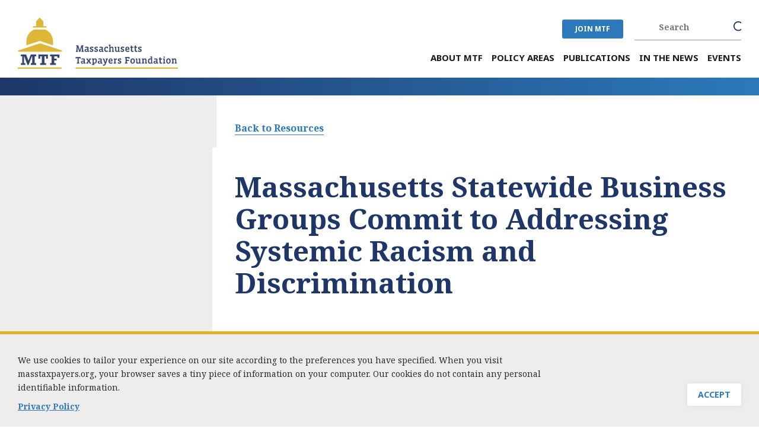

--- FILE ---
content_type: text/html; charset=UTF-8
request_url: https://masstaxpayers.org/massachusetts-statewide-business-groups-commit-addressing-systemic-racism-and-discrimination
body_size: 10855
content:
<!DOCTYPE html>
<html  lang="en" dir="ltr">
  <head>
  <meta name="viewport" content="width=device-width,user-scalable=no, initial-scale=1.0">
    <meta charset="utf-8" />
<script async src="https://www.googletagmanager.com/gtag/js?id=G-GSP5E3L18B"></script>
<script>window.dataLayer = window.dataLayer || [];function gtag(){dataLayer.push(arguments)};gtag("js", new Date());gtag("set", "developer_id.dMDhkMT", true);gtag("config", "G-GSP5E3L18B", {"groups":"default","page_placeholder":"PLACEHOLDER_page_location","allow_ad_personalization_signals":false});gtag("config", "UA-162164491-1", {"groups":"default","anonymize_ip":true,"page_placeholder":"PLACEHOLDER_page_path","allow_ad_personalization_signals":false});</script>
<meta name="description" content="As a community of business associations, representing tens of thousands of employers across the Commonwealth, we mourn the losses and honor the memories of George Floyd, Rayshard Brooks, Ahmaud Arbery, Breonna Taylor and the countless other Black people who have been killed. We acknowledge the systemic oppression and racism of our country’s history." />
<link rel="canonical" href="https://masstaxpayers.org/massachusetts-statewide-business-groups-commit-addressing-systemic-racism-and-discrimination" />
<meta name="Generator" content="Drupal 10 (https://www.drupal.org)" />
<meta name="MobileOptimized" content="width" />
<meta name="HandheldFriendly" content="true" />
<meta name="viewport" content="width=device-width, initial-scale=1.0" />
<style>div#sliding-popup, div#sliding-popup .eu-cookie-withdraw-banner, .eu-cookie-withdraw-tab {background: #eeedeb} div#sliding-popup.eu-cookie-withdraw-wrapper { background: transparent; } #sliding-popup h1, #sliding-popup h2, #sliding-popup h3, #sliding-popup p, #sliding-popup label, #sliding-popup div, .eu-cookie-compliance-more-button, .eu-cookie-compliance-secondary-button, .eu-cookie-withdraw-tab { color: #2a2a2a;} .eu-cookie-withdraw-tab { border-color: #2a2a2a;}</style>
<link rel="icon" href="/themes/custom/mtf/favicon-logo.svg" type="image/svg+xml" />
<script>window.a2a_config=window.a2a_config||{};a2a_config.callbacks=[];a2a_config.overlays=[];a2a_config.templates={};a2a_config.templates.facebook = {
   quote: "${title}",
   u: "${link}"
};</script>

    <title>Massachusetts Statewide Business Groups Commit to Addressing Systemic Racism and Discrimination | Massachusetts Taxpayers Foundation</title>
    <link rel="stylesheet" media="all" href="/libraries/drupal-superfish/css/superfish.css?t9j57c" />
<link rel="stylesheet" media="all" href="/core/assets/vendor/jquery.ui/themes/base/core.css?t9j57c" />
<link rel="stylesheet" media="all" href="/core/assets/vendor/jquery.ui/themes/base/controlgroup.css?t9j57c" />
<link rel="stylesheet" media="all" href="/core/assets/vendor/jquery.ui/themes/base/checkboxradio.css?t9j57c" />
<link rel="stylesheet" media="all" href="/core/assets/vendor/jquery.ui/themes/base/resizable.css?t9j57c" />
<link rel="stylesheet" media="all" href="/core/assets/vendor/jquery.ui/themes/base/button.css?t9j57c" />
<link rel="stylesheet" media="all" href="/core/assets/vendor/jquery.ui/themes/base/dialog.css?t9j57c" />
<link rel="stylesheet" media="all" href="/core/misc/components/progress.module.css?t9j57c" />
<link rel="stylesheet" media="all" href="/core/misc/components/ajax-progress.module.css?t9j57c" />
<link rel="stylesheet" media="all" href="/core/modules/system/css/components/align.module.css?t9j57c" />
<link rel="stylesheet" media="all" href="/core/modules/system/css/components/fieldgroup.module.css?t9j57c" />
<link rel="stylesheet" media="all" href="/core/modules/system/css/components/container-inline.module.css?t9j57c" />
<link rel="stylesheet" media="all" href="/core/modules/system/css/components/clearfix.module.css?t9j57c" />
<link rel="stylesheet" media="all" href="/core/modules/system/css/components/details.module.css?t9j57c" />
<link rel="stylesheet" media="all" href="/core/modules/system/css/components/hidden.module.css?t9j57c" />
<link rel="stylesheet" media="all" href="/core/modules/system/css/components/item-list.module.css?t9j57c" />
<link rel="stylesheet" media="all" href="/core/modules/system/css/components/js.module.css?t9j57c" />
<link rel="stylesheet" media="all" href="/core/modules/system/css/components/nowrap.module.css?t9j57c" />
<link rel="stylesheet" media="all" href="/core/modules/system/css/components/position-container.module.css?t9j57c" />
<link rel="stylesheet" media="all" href="/core/modules/system/css/components/reset-appearance.module.css?t9j57c" />
<link rel="stylesheet" media="all" href="/core/modules/system/css/components/resize.module.css?t9j57c" />
<link rel="stylesheet" media="all" href="/core/modules/system/css/components/system-status-counter.css?t9j57c" />
<link rel="stylesheet" media="all" href="/core/modules/system/css/components/system-status-report-counters.css?t9j57c" />
<link rel="stylesheet" media="all" href="/core/modules/system/css/components/system-status-report-general-info.css?t9j57c" />
<link rel="stylesheet" media="all" href="/core/modules/system/css/components/tablesort.module.css?t9j57c" />
<link rel="stylesheet" media="all" href="/modules/contrib/jquery_ui/assets/vendor/jquery.ui/themes/base/core.css?t9j57c" />
<link rel="stylesheet" media="all" href="/core/modules/ckeditor5/css/ckeditor5.dialog.fix.css?t9j57c" />
<link rel="stylesheet" media="all" href="/core/modules/views/css/views.module.css?t9j57c" />
<link rel="stylesheet" media="all" href="/modules/contrib/eu_cookie_compliance/css/eu_cookie_compliance.css?t9j57c" />
<link rel="stylesheet" media="all" href="/core/assets/vendor/jquery.ui/themes/base/theme.css?t9j57c" />
<link rel="stylesheet" media="all" href="/modules/contrib/addtoany/css/addtoany.css?t9j57c" />
<link rel="stylesheet" media="all" href="/modules/contrib/better_exposed_filters/css/better_exposed_filters.css?t9j57c" />
<link rel="stylesheet" media="all" href="/modules/contrib/colorbox/styles/default/colorbox_style.css?t9j57c" />
<link rel="stylesheet" media="all" href="/modules/contrib/jquery_ui/assets/vendor/jquery.ui/themes/base/theme.css?t9j57c" />
<link rel="stylesheet" media="all" href="/core/modules/layout_discovery/layouts/onecol/onecol.css?t9j57c" />
<link rel="stylesheet" media="all" href="https://cdn.jsdelivr.net/npm/entreprise7pro-bootstrap@3.4.8/dist/css/bootstrap.css" integrity="sha256-3p/H8uQndDeQADwalAGPYNGwk6732TJRjYcY05O81og=" crossorigin="anonymous" />
<link rel="stylesheet" media="all" href="https://cdn.jsdelivr.net/npm/@unicorn-fail/drupal-bootstrap-styles@0.0.2/dist/3.1.1/7.x-3.x/drupal-bootstrap.css" integrity="sha512-ys0R7vWvMqi0PjJvf7827YdAhjeAfzLA3DHX0gE/sPUYqbN/sxO6JFzZLvc/wazhj5utAy7rECg1qXQKIEZOfA==" crossorigin="anonymous" />
<link rel="stylesheet" media="all" href="https://cdn.jsdelivr.net/npm/@unicorn-fail/drupal-bootstrap-styles@0.0.2/dist/3.1.1/8.x-3.x/drupal-bootstrap.css" integrity="sha512-ixuOBF5SPFLXivQ0U4/J9sQbZ7ZjmBzciWMBNUEudf6sUJ6ph2zwkpFkoUrB0oUy37lxP4byyHasSpA4rZJSKg==" crossorigin="anonymous" />
<link rel="stylesheet" media="all" href="https://cdn.jsdelivr.net/npm/@unicorn-fail/drupal-bootstrap-styles@0.0.2/dist/3.2.0/7.x-3.x/drupal-bootstrap.css" integrity="sha512-MiCziWBODHzeWsTWg4TMsfyWWoMltpBKnf5Pf5QUH9CXKIVeGpEsHZZ4NiWaJdgqpDzU/ahNWaW80U1ZX99eKw==" crossorigin="anonymous" />
<link rel="stylesheet" media="all" href="https://cdn.jsdelivr.net/npm/@unicorn-fail/drupal-bootstrap-styles@0.0.2/dist/3.2.0/8.x-3.x/drupal-bootstrap.css" integrity="sha512-US+XMOdYSqB2lE8RSbDjBb/r6eTTAv7ydpztf8B7hIWSlwvzQDdaAGun5M4a6GRjCz+BIZ6G43l+UolR+gfLFQ==" crossorigin="anonymous" />
<link rel="stylesheet" media="all" href="https://cdn.jsdelivr.net/npm/@unicorn-fail/drupal-bootstrap-styles@0.0.2/dist/3.3.1/7.x-3.x/drupal-bootstrap.css" integrity="sha512-3gQUt+MI1o8v7eEveRmZzYx6fsIUJ6bRfBLMaUTzdmNQ/1vTWLpNPf13Tcrf7gQ9iHy9A9QjXKxRGoXEeiQnPA==" crossorigin="anonymous" />
<link rel="stylesheet" media="all" href="https://cdn.jsdelivr.net/npm/@unicorn-fail/drupal-bootstrap-styles@0.0.2/dist/3.3.1/8.x-3.x/drupal-bootstrap.css" integrity="sha512-AwNfHm/YKv4l+2rhi0JPat+4xVObtH6WDxFpUnGXkkNEds3OSnCNBSL9Ygd/jQj1QkmHgod9F5seqLErhbQ6/Q==" crossorigin="anonymous" />
<link rel="stylesheet" media="all" href="https://cdn.jsdelivr.net/npm/@unicorn-fail/drupal-bootstrap-styles@0.0.2/dist/3.4.0/8.x-3.x/drupal-bootstrap.css" integrity="sha512-j4mdyNbQqqp+6Q/HtootpbGoc2ZX0C/ktbXnauPFEz7A457PB6le79qasOBVcrSrOBtGAm0aVU2SOKFzBl6RhA==" crossorigin="anonymous" />
<link rel="stylesheet" media="all" href="/modules/contrib/jquery_ui/assets/vendor/jquery.ui/themes/base/draggable.css?t9j57c" />
<link rel="stylesheet" media="all" href="/modules/contrib/jquery_ui/assets/vendor/jquery.ui/themes/base/resizable.css?t9j57c" />
<link rel="stylesheet" media="all" href="/themes/custom/mtf/css/style.css?t9j57c" />
<link rel="stylesheet" media="all" href="/themes/custom/mtf/css/theme.css?t9j57c" />
<link rel="stylesheet" media="all" href="/themes/custom/mtf/css/user1.css?t9j57c" />
<link rel="stylesheet" media="all" href="/themes/custom/mtf/css/tablet.css?t9j57c" />
<link rel="stylesheet" media="all" href="/themes/custom/mtf/css/iphone.css?t9j57c" />
<link rel="stylesheet" media="all" href="/themes/custom/mtf/css/unicorn.css?t9j57c" />

    
  </head>
  <body class="page-node-1259 path-innerpage not-front path-node page-node-type-resources sidebar-first has-glyphicons node-massachusetts-statewide-business-groups-commit-addressing-systemic-racism-and-discrimination">  
    <a href="#main-content" class="visually-hidden focusable skip-link">
      Skip to main content
    </a>
    
      <div class="dialog-off-canvas-main-canvas" data-off-canvas-main-canvas>
    
<div id="header-area" class="container">
	<div class="header-left col-lg-3 col-md-3">  <div class="region region-header-left">
          <a class="logo navbar-btn pull-left" href="/" title="Home" rel="home">
      <img src="/themes/custom/mtf/logo.svg" alt="Home" />
    </a>
      
  </div>
</div>
	<div class="header-right col-lg-9 col-md-9">
	   <div class="header-top">  <div class="region region-header-top">
    <section id="block-joinmtfforheader" class="block block-block-content block-block-content76b657d7-ea24-47f8-a8ae-a92fd68318f7 clearfix">
  
    

        <div class="layout layout--onecol">
    <div  class="layout__region layout__region--content">
      
            <div class="field field--name-body field--type-text-with-summary field--label-hidden field--item"><div class="join_mtf"><a href="/join-mtf">JOIN MTF</a></div>
</div>
      
    </div>
  </div>

  </section>

<section class="views-exposed-form bef-exposed-form block block-views block-views-exposed-filter-blockmtf-search-page-1 clearfix" data-drupal-selector="views-exposed-form-mtf-search-page-1" id="block-exposedformmtf-searchpage-1-2">
  
    

      <form action="/search-content" method="get" id="views-exposed-form-mtf-search-page-1" accept-charset="UTF-8">
  <div class="form--inline form-inline clearfix">
  <div class="form-item js-form-item form-type-textfield js-form-type-textfield form-item-keys js-form-item-keys form-group">
      <label for="edit-keys" class="control-label">Search</label>
  
  
  <input title="Search keywords" data-drupal-selector="edit-keys" class="form-text form-control" type="text" id="edit-keys" name="keys" value="" size="15" maxlength="128" />

  
  
  </div>
<div class="form-item js-form-item form-type-select js-form-type-select form-item-search-filter js-form-item-search-filter form-group">
      <label for="edit-search-filter" class="control-label">FILTER BY:</label>
  
  
  <div class="select-wrapper"><select data-drupal-selector="edit-search-filter" class="form-select form-control" id="edit-search-filter" name="search_filter"><option
            value="All" selected="selected">- Any -</option><option
            value="events">Event</option><option
            value="leader">Leader</option><option
            value="news_item">News Item</option><option
            value="publications">Publication</option><option
            value="resources">Resource</option><option
            value="page">Standard Page</option></select></div>

  
  
  </div>
<div data-drupal-selector="edit-actions" class="form-actions form-group js-form-wrapper form-wrapper" id="edit-actions--2"><button data-drupal-selector="edit-submit-mtf-search" class="button js-form-submit form-submit btn-primary btn icon-before" type="submit" id="edit-submit-mtf-search" value="Search"><span class="icon glyphicon glyphicon-search" aria-hidden="true"></span>
Search</button></div>

</div>

</form>

  </section>


  </div>
</div>
	   <div class="header-menu-area">  <div class="region region-header-menu-area">
    <section id="block-mainnavigation" class="block block-superfish block-superfishmain clearfix">
  
    

      
<ul id="superfish-main" class="menu sf-menu sf-main sf-horizontal sf-style-none" role="menu" aria-label="Menu">
  

            
  <li id="main-menu-link-content9b115c34-2042-431e-b814-4e8d2a6b6a62" class="sf-depth-1 menuparent sf-first" role="none">
              <a href="/about-mtf" class="sf-depth-1 menuparent" role="menuitem" aria-haspopup="true" aria-expanded="false">About MTF</a>
                  <ul role="menu">      

  
  <li id="main-menu-link-content8b580466-b7b1-4f0e-a516-acbdf35c6c1c" class="sf-depth-2 sf-no-children sf-first" role="none">
              <a href="/executive-committee" class="sf-depth-2" role="menuitem">Executive Committee</a>
                      </li>


  
  <li id="main-menu-link-content55997356-89fa-4c1e-8d2f-acd2e564d8dd" class="sf-depth-2 sf-no-children" role="none">
              <a href="/board-trustees" class="sf-depth-2" role="menuitem">Board of Trustees</a>
                      </li>


  
  <li id="main-menu-link-content1c4b3c27-58eb-4611-9b87-460c2e8815ba" class="sf-depth-2 sf-no-children" role="none">
              <a href="/staff" class="sf-depth-2" role="menuitem">Staff</a>
                      </li>


  
  <li id="main-menu-link-content15fd727d-0483-45fe-ab3d-643bd31cab00" class="sf-depth-2 sf-no-children" role="none">
              <a href="/what-our-members-say-0" class="sf-depth-2" role="menuitem">What Our Members Say</a>
                      </li>


  
  <li id="main-menu-link-content65ecea36-dbca-4ee8-b6d8-c692d8e9daf8" class="sf-depth-2 sf-no-children" role="none">
              <a href="/press-inquiries" class="sf-depth-2" role="menuitem">Press Inquiries</a>
                      </li>


  
  <li id="main-menu-link-contentecdc43f0-686d-43b3-bcf0-e5bcbd1f2bfc" class="sf-depth-2 sf-no-children" role="none">
              <a href="/contact-us-0" class="sf-depth-2" role="menuitem">Contact Us</a>
                      </li>


  
  <li id="main-menu-link-content2102dd2d-4bf7-4395-95c0-cdd248da1228" class="sf-depth-2 sf-no-children" role="none">
              <a href="/job-openings" class="sf-depth-2" role="menuitem">Job Openings</a>
                      </li>


  
  <li id="main-menu-link-content1019e6ae-3178-4108-a1e4-5b335aff7cc1" class="sf-depth-2 sf-no-children" role="none">
              <a href="/policy-start-fellowship" class="sf-depth-2" role="menuitem">Policy Start Fellowship</a>
                      </li>


      </ul>              </li>


            
  <li id="main-menu-link-content990ab32c-366e-4679-9120-386eae632660" class="sf-depth-1 menuparent" role="none">
              <a href="https://www.masstaxpayers.org/policy-areas" class="sf-depth-1 sf-external menuparent" role="menuitem" aria-haspopup="true" aria-expanded="false">Policy Areas</a>
                  <ul role="menu">      

            
  <li id="main-menu-link-content44dc357c-2c35-43c1-af14-62f391bbffa1" class="sf-depth-2 menuparent sf-first" role="none">
              <span class="sf-depth-2 menuparent nolink" role="menuitem" aria-haspopup="true" aria-expanded="false">State Budget &amp; Taxes</span>
                  <ul role="menu">      

  
  <li id="main-menu-link-contente1199033-aeff-4d03-8a32-f2cdf35ff810" class="sf-depth-3 sf-no-children sf-first" role="none">
              <a href="/budget" class="sf-depth-3" role="menuitem">Budget</a>
                      </li>


  
  <li id="main-menu-link-contente60f0459-4d71-417a-89bb-1232cc5399ad" class="sf-depth-3 sf-no-children" role="none">
              <a href="https://www.masstaxpayers.org/taxonomy/term/20" class="sf-depth-3 sf-external" role="menuitem">Taxes</a>
                      </li>


      </ul>              </li>


  
  <li id="main-menu-link-contentd17bdc08-b25d-457a-b202-01421b5a74bd" class="sf-depth-2 sf-no-children" role="none">
              <a href="https://www.masstaxpayers.org/taxonomy/term/33" class="sf-depth-2 sf-external" role="menuitem">Healthcare</a>
                      </li>


  
  <li id="main-menu-link-contenta55567d8-0f0b-4282-a9e0-edc8fbc4b0ef" class="sf-depth-2 sf-no-children" role="none">
              <a href="/education" class="sf-depth-2" role="menuitem">Childcare &amp; Education</a>
                      </li>


  
  <li id="main-menu-link-content3efc33ef-6f01-4611-ae5d-5ac26a673169" class="sf-depth-2 sf-no-children" role="none">
              <a href="https://www.masstaxpayers.org/taxonomy/term/35" class="sf-depth-2 sf-external" role="menuitem">Economic Development &amp; Competitiveness</a>
                      </li>


  
  <li id="main-menu-link-content9f298013-3422-4b5d-b58a-a92293f83cdc" class="sf-depth-2 sf-no-children" role="none">
              <a href="https://www.masstaxpayers.org/taxonomy/term/119" class="sf-depth-2 sf-external" role="menuitem">Housing &amp; Real Estate </a>
                      </li>


  
  <li id="main-menu-link-contentb05ca9be-35b5-4bb4-bd4e-f046861110f6" class="sf-depth-2 sf-no-children" role="none">
              <a href="https://www.masstaxpayers.org/taxonomy/term/120" class="sf-depth-2 sf-external" role="menuitem">Workforce Development</a>
                      </li>


  
  <li id="main-menu-link-contentcba1f9c6-5010-4b91-b3a9-78fdb766f172" class="sf-depth-2 sf-no-children" role="none">
              <a href="https://www.masstaxpayers.org/taxonomy/term/121" class="sf-depth-2 sf-external" role="menuitem">Demographics</a>
                      </li>


  
  <li id="main-menu-link-content67c1a3cc-8c92-4e85-9d99-40c34559d689" class="sf-depth-2 sf-no-children sf-last" role="none">
              <a href="https://www.masstaxpayers.org/taxonomy/term/122" class="sf-depth-2 sf-external" role="menuitem">Transportation</a>
                      </li>


      </ul>              </li>


            
  <li id="main-menu-link-contentdad15084-294c-43c2-9cca-835b58be8e81" class="sf-depth-1 menuparent" role="none">
              <a href="/publications" class="sf-depth-1 menuparent" role="menuitem" aria-haspopup="true" aria-expanded="false">Publications</a>
                  <ul role="menu">      

  
  <li id="main-menu-link-content848f7845-55f0-4dce-8d53-d895c047e878" class="sf-depth-2 sf-no-children sf-first" role="none">
              <a href="https://www.masstaxpayers.org/publications" class="sf-depth-2 sf-external" role="menuitem">Recent Reports</a>
                      </li>


  
  <li id="main-menu-link-contentdb40b5fc-4aff-46f5-a0e7-d4128cfbf7ee" class="sf-depth-2 sf-no-children sf-last" role="none">
              <a href="/recent-presentations" class="sf-depth-2" role="menuitem">Recent Presentations</a>
                      </li>


      </ul>              </li>


  
  <li id="main-menu-link-content72f754f0-2804-45c5-b8fa-3d4fadc1023a" class="sf-depth-1 sf-no-children" role="none">
              <a href="/in-the-news" class="sf-depth-1" role="menuitem">In the News</a>
                      </li>


  
  <li id="main-menu-link-contentbd6d9240-d26c-4f72-851d-eeea1cfa4b39" class="sf-depth-1 sf-no-children" role="none">
              <a href="/events" class="sf-depth-1" role="menuitem">Events</a>
                      </li>


</ul>

  </section>


  </div>
</div>
	</div>
</div>

<div id="whole-title-area">
   <div id="inner-page-title-area" class="container"></div>
</div>

<div id="maindiv">
   <div class="container">
		    <div id="sidebar-first-area" class="column sidebar"></div>
		     
	<div id="midcontent" class="column main-content">  <div class="region region-content">
    <div data-drupal-messages-fallback class="hidden"></div>  
  
    
<div id="publication-detail-pages-wrapper">

  <article data-history-node-id="1259" class="node node--type-resources node--view-mode-full">

    <div id="publication-detail-pages" class="publication-detail-pages resources-detail-pages">
    		<div class="publication-back-link"><a href="/resources">Back to Resources</a></div>
	
		    	

		<div class="standard-banner full-width">
		
		<div class="title-box">

		     
		     <div class="publication-title-text title-text"><h1>Massachusetts Statewide Business Groups Commit to Addressing  Systemic Racism and Discrimination</h1></div>

		     
		</div>
					</div>

	<div class="events-link-text">
		       </div>

       <div id="download-button" class="publication-button-box">
          <ul>
	      <li class="print"><a href="javascript:void(0)" onclick="printJS({printable: 'publication-detail-print-page', type: 'html', targetStyles: ['*']})">Print This Page</a></li>
	      	           		                                                                                		      		      <li class="download"><a href="/sites/default/files/resources/2020-07/FINAL%20July%209%202020%20MA%20Business%20Coalition%20Statement%20Addressing%20Systemic%20Racism%20and%20Discrimination%20.pdf" target="_blank">See the MA Business Coalition Statement</a></li>
		   	                  <!--<li class="join-mtf"><a href="/join-mtf">Join MTF</a></li>-->
	  </ul>
       </div>

                
	        <div class="publication-body-text">
	      <div class="layout layout--onecol">
    <div  class="layout__region layout__region--content">
      
            <div class="field field--name-body field--type-text-with-summary field--label-hidden field--item"><p>As a community of business associations, representing tens of thousands of employers across the&nbsp;Commonwealth, we mourn the losses and honor the memories of George Floyd, Rayshard&nbsp;Brooks, Ahmaud Arbery, Breonna Taylor and the countless other Black people who have been&nbsp;killed. We acknowledge the systemic oppression and racism of our country’s history.&nbsp;</p>

<p>Racism has no place in business or anywhere in our society - it is a stain on our history and our&nbsp;identities both across the country and here in Massachusetts. Bigotry, hate, violence, and&nbsp;inaction are an insult to our collective values and we must use our voices as business leaders to&nbsp;ensure these practices end for the sake of those unfairly targeted, and the sustainability of the&nbsp;Commonwealth as a place of social and economic opportunity.</p>

<p>Together, we are committed to ending systemic and institutional racism and addressing economic inequities. We will listen. We will hear. We will learn. We will act. We will hold&nbsp;ourselves accountable. Today we all commit to using our platform to amplify the voices of Black&nbsp;leaders and the calls for sustained, societal change.</p>
</div>
      
    </div>
  </div>

        </div>
	
	<div class="publication-file-attachment-box"><div class="views-element-container form-group"><div class="view view-file-attachment view-id-file_attachment view-display-id-block_1 js-view-dom-id-fff63088a37d816ebd75dffbca7ba8caec7b6fe8b2ea7d2e4fce82870cf8f28c">
  
    
      
  
          </div>
</div>
</div>
	
	<div class="publication-tags-box">

	            	</div>
        <div class="publication_bottom_prevnext_box">
             <div id="prevnext-previous" class="prevnext-element previous">
                <a href="/2025-tax-policy-conference-speakers">Prev Resource</a></div>
             <div id="prevnext-next" class="prevnext-element next">
              <a href="/special-commission-regional-and-local-public-health">Next Resource</a></div>
	</div>	

    </div>
   </article>
   <div class="publication-right-button-box">
	  <ul>
	      <li class="print"><a href="javascript:void(0)" onclick="printJS({printable: 'publication-detail-print-page', type: 'html', targetStyles: ['*']})">Print This Page</a></li>
	      	           		                                                                                		      		      <li class="download"><a href="/sites/default/files/resources/2020-07/FINAL%20July%209%202020%20MA%20Business%20Coalition%20Statement%20Addressing%20Systemic%20Racism%20and%20Discrimination%20.pdf" target="_blank">See the MA Business Coalition Statement</a></li>
		   	      	      <!--<li class="join-mtf"><a href="/join-mtf">Join MTF</a></li>-->
	  </ul>
   </div>

</div>




<div id="publication-detail-print-section" style="display:none;">
<div id="publication-detail-print-page" class="publication-detail-page">

	<div class="standard-banner full-width">
		
		<div class="title-boxes">
		     			<div class="publication-date">
			   July 15, 2020
			</div>
		     
		     		     <div class="publication-title-text"><h1>Massachusetts Statewide Business Groups Commit to Addressing  Systemic Racism and Discrimination</h1></div>

		     
		</div>
			</div>


                
	        <div class="publication-body-text">
	      <div class="layout layout--onecol">
    <div  class="layout__region layout__region--content">
      
            <div class="field field--name-body field--type-text-with-summary field--label-hidden field--item"><p>As a community of business associations, representing tens of thousands of employers across the&nbsp;Commonwealth, we mourn the losses and honor the memories of George Floyd, Rayshard&nbsp;Brooks, Ahmaud Arbery, Breonna Taylor and the countless other Black people who have been&nbsp;killed. We acknowledge the systemic oppression and racism of our country’s history.&nbsp;</p>

<p>Racism has no place in business or anywhere in our society - it is a stain on our history and our&nbsp;identities both across the country and here in Massachusetts. Bigotry, hate, violence, and&nbsp;inaction are an insult to our collective values and we must use our voices as business leaders to&nbsp;ensure these practices end for the sake of those unfairly targeted, and the sustainability of the&nbsp;Commonwealth as a place of social and economic opportunity.</p>

<p>Together, we are committed to ending systemic and institutional racism and addressing economic inequities. We will listen. We will hear. We will learn. We will act. We will hold&nbsp;ourselves accountable. Today we all commit to using our platform to amplify the voices of Black&nbsp;leaders and the calls for sustained, societal change.</p>
</div>
      
    </div>
  </div>

        </div>
	
	<div class="publication-tags-box"><div class="views-element-container form-group"><div class="view view-standard-page-tags view-id-standard_page_tags view-display-id-block_1 js-view-dom-id-61c520f0d1a2eb8918d9e49017e604e89bdace66d240e43433bc9edf7123f737">
  
    
      
  
          </div>
</div>
</div>	

</div>
</div>


  </div>
</div>
   </div>
   <div class="white-left-overlay">
        <div class="left-bg"></div>
     </div>
   <div class="white-right-overlay"></div>
</div>

<div id="whole-related-area">
   <div id="related_area" ></div>
</div>

<div id="footer-top-area"> 
	<div class="footer_top_area container"> 
		<div class="footer-left col-lg-4 col-md-4">  <div class="region region-footer-left">
    <section id="block-joinmtf" class="block block-block-content block-block-content7f5b2ca9-73ee-4b0e-8b69-0f33b2980d6c clearfix">
  
    

        <div class="layout layout--onecol">
    <div  class="layout__region layout__region--content">
      
            <div class="field field--name-body field--type-text-with-summary field--label-hidden field--item"><h5>Join MTF</h5>

<p>Become a member of MTF<br>
today.</p>

<p><a href="/join-mtf">Join Now</a></p>
</div>
      
    </div>
  </div>

  </section>


  </div>
</div>
		<div class="footer-middle col-lg-4 col-md-4">  <div class="region region-footer-middle">
    <section id="block-connectwithmtf" class="block block-block-content block-block-content2eb688c9-3fbe-4034-90a8-1554c532cd68 clearfix">
  
    

        <div class="layout layout--onecol">
    <div  class="layout__region layout__region--content">
      
            <div class="field field--name-body field--type-text-with-summary field--label-hidden field--item"><h5>Connect With MTF</h5>

<p><a class="facebook" href="https://www.facebook.com/pages/Massachusetts-Taxpayers-Foundation/" target="_blank">Facebook</a><a class="twitter" href="https://twitter.com/masstaxpayersfd" target="_blank">Twitter</a><a class="linkdln" href="https://www.linkedin.com/company/massachusetts-taxpayers-foundation/" target="_blank">Linkedin</a></p>

<p><a href="/contact-us">Contact MTF</a></p>

<div class="ajax-progress1">&nbsp;</div>
</div>
      
    </div>
  </div>

  </section>


  </div>
</div>
		<div class="footer-right col-lg-4 col-md-4">  <div class="region region-footer-right">
    <nav role="navigation" aria-labelledby="block-quicklinks-menu" id="block-quicklinks">
      
  <h2 id="block-quicklinks-menu">Quick Links</h2>
  

        
      <ul class="menu menu--quick-links nav">
                      <li class="first">
                                        <a href="/about-mtf" data-drupal-link-system-path="node/71">About MTF</a>
              </li>
                      <li>
                                        <a href="/policy-areas" data-drupal-link-system-path="node/3">Policy Areas</a>
              </li>
                      <li>
                                        <a href="/research-reports" data-drupal-link-system-path="node/4">Research &amp; Reports</a>
              </li>
                      <li>
                                        <a href="/in-the-news" data-drupal-link-system-path="in-the-news">In the News</a>
              </li>
                      <li class="last">
                                        <a href="/events" data-drupal-link-system-path="events">Events</a>
              </li>
        </ul>
  

  </nav>

  </div>
</div>
	</div>
</div>

<div id="footer-bottom-area">
	<div class="footer_bottom_area container"> 
		<div class="footer-bottom-left col-lg-3 col-md-3">  <div class="region region-footer-bottom-left">
          <a class="logo navbar-btn pull-left" href="/" title="Home" rel="home">
      <img src="/themes/custom/mtf/logo.svg" alt="Home" />
    </a>
      
  </div>
</div>
		<div class="footer-bottom-right col-lg-9 col-md-9">  <div class="region region-footer-bottom-right">
    <section id="block-footerbottomright" class="block block-block-content block-block-contentf1804633-5dd6-405c-a40a-ee75d3bc687e clearfix">
  
    

        <div class="layout layout--onecol">
    <div  class="layout__region layout__region--content">
      
            <div class="field field--name-body field--type-text-with-summary field--label-hidden field--item"><p>333 Washington Street, Suite 853, Boston, MA 02108 / Tel: <a href="tel:+6177201000">(617) 720-1000</a> / <a href="mailto:mtf_info@masstaxpayers.org">mtf_info@masstaxpayers.org</a> / Copyright © 2023. All rights reserved.</p>
</div>
      
    </div>
  </div>

  </section>

<section id="block-joinmtfmobile" class="block block-block-content block-block-contentac2282c0-3445-4b41-8150-0bc4a811a8fe clearfix">
  
    

        <div class="layout layout--onecol">
    <div  class="layout__region layout__region--content">
      
            <div class="field field--name-body field--type-text-with-summary field--label-hidden field--item"><div class="join-mtf-mobile"><a class="join-mtf-mobile-link" href="/join-mtf">Join MTF</a></div>
</div>
      
    </div>
  </div>

  </section>


  </div>
</div>
	</div>
</div>

  </div>

    
    <script type="application/json" data-drupal-selector="drupal-settings-json">{"path":{"baseUrl":"\/","pathPrefix":"","currentPath":"node\/1259","currentPathIsAdmin":false,"isFront":false,"currentLanguage":"en"},"pluralDelimiter":"\u0003","suppressDeprecationErrors":true,"ajaxPageState":{"libraries":"[base64]","theme":"mtf","theme_token":null},"ajaxTrustedUrl":{"\/search-content":true},"colorbox":{"opacity":"0.85","current":"{current} of {total}","previous":"\u00ab Prev","next":"Next \u00bb","close":"Close","maxWidth":"98%","maxHeight":"98%","fixed":true,"mobiledetect":true,"mobiledevicewidth":"480px"},"google_analytics":{"account":"G-GSP5E3L18B","trackOutbound":true,"trackMailto":true,"trackTel":true,"trackDownload":true,"trackDownloadExtensions":"7z|aac|arc|arj|asf|asx|avi|bin|csv|doc(x|m)?|dot(x|m)?|exe|flv|gif|gz|gzip|hqx|jar|jpe?g|js|mp(2|3|4|e?g)|mov(ie)?|msi|msp|pdf|phps|png|ppt(x|m)?|pot(x|m)?|pps(x|m)?|ppam|sld(x|m)?|thmx|qtm?|ra(m|r)?|sea|sit|tar|tgz|torrent|txt|wav|wma|wmv|wpd|xls(x|m|b)?|xlt(x|m)|xlam|xml|z|zip","trackColorbox":true},"webform":{"dialog":{"options":{"narrow":{"title":"Narrow","width":600},"normal":{"title":"Normal","width":800},"wide":{"title":"Wide","width":1000}},"entity_type":"node","entity_id":"1259"}},"eu_cookie_compliance":{"cookie_policy_version":"1.0.0","popup_enabled":true,"popup_agreed_enabled":false,"popup_hide_agreed":false,"popup_clicking_confirmation":false,"popup_scrolling_confirmation":false,"popup_html_info":"\u003Cdiv aria-labelledby=\u0022popup-text\u0022  class=\u0022eu-cookie-compliance-banner eu-cookie-compliance-banner-info eu-cookie-compliance-banner--opt-in\u0022\u003E\n  \u003Cdiv class=\u0022popup-content info eu-cookie-compliance-content\u0022\u003E\n        \u003Cdiv id=\u0022popup-text\u0022 class=\u0022eu-cookie-compliance-message\u0022 role=\u0022document\u0022\u003E\n      \u003Cp\u003EWe use cookies to tailor your experience on our site according to the preferences you have specified. When you visit masstaxpayers.org, your browser saves a tiny piece of information on your computer. Our cookies do not contain any personal identifiable information.\u003C\/p\u003E\u003Cp\u003E\u003Cbr\u003E\u003Ca href=\u0022\/privacy-policy\u0022\u003EPrivacy Policy\u003C\/a\u003E\u003C\/p\u003E\n          \u003C\/div\u003E\n\n    \n    \u003Cdiv id=\u0022popup-buttons\u0022 class=\u0022eu-cookie-compliance-buttons\u0022\u003E\n            \u003Cbutton type=\u0022button\u0022 class=\u0022agree-button eu-cookie-compliance-secondary-button\u0022\u003EAccept\u003C\/button\u003E\n              \u003Cbutton type=\u0022button\u0022 class=\u0022decline-button eu-cookie-compliance-default-button\u0022\u003ENo, thanks\u003C\/button\u003E\n          \u003C\/div\u003E\n  \u003C\/div\u003E\n\u003C\/div\u003E","use_mobile_message":false,"mobile_popup_html_info":"\u003Cdiv aria-labelledby=\u0022popup-text\u0022  class=\u0022eu-cookie-compliance-banner eu-cookie-compliance-banner-info eu-cookie-compliance-banner--opt-in\u0022\u003E\n  \u003Cdiv class=\u0022popup-content info eu-cookie-compliance-content\u0022\u003E\n        \u003Cdiv id=\u0022popup-text\u0022 class=\u0022eu-cookie-compliance-message\u0022 role=\u0022document\u0022\u003E\n      \n          \u003C\/div\u003E\n\n    \n    \u003Cdiv id=\u0022popup-buttons\u0022 class=\u0022eu-cookie-compliance-buttons\u0022\u003E\n            \u003Cbutton type=\u0022button\u0022 class=\u0022agree-button eu-cookie-compliance-secondary-button\u0022\u003EAccept\u003C\/button\u003E\n              \u003Cbutton type=\u0022button\u0022 class=\u0022decline-button eu-cookie-compliance-default-button\u0022\u003ENo, thanks\u003C\/button\u003E\n          \u003C\/div\u003E\n  \u003C\/div\u003E\n\u003C\/div\u003E","mobile_breakpoint":768,"popup_html_agreed":false,"popup_use_bare_css":false,"popup_height":"auto","popup_width":"100%","popup_delay":1000,"popup_link":"\/privacy-policy","popup_link_new_window":false,"popup_position":false,"fixed_top_position":true,"popup_language":"en","store_consent":false,"better_support_for_screen_readers":false,"cookie_name":"","reload_page":false,"domain":"","domain_all_sites":false,"popup_eu_only":false,"popup_eu_only_js":false,"cookie_lifetime":100,"cookie_session":0,"set_cookie_session_zero_on_disagree":0,"disagree_do_not_show_popup":false,"method":"opt_in","automatic_cookies_removal":true,"allowed_cookies":"","withdraw_markup":"\u003Cbutton type=\u0022button\u0022 class=\u0022eu-cookie-withdraw-tab\u0022\u003EPrivacy Policy\u003C\/button\u003E\n\u003Cdiv aria-labelledby=\u0022popup-text\u0022 class=\u0022eu-cookie-withdraw-banner\u0022\u003E\n  \u003Cdiv class=\u0022popup-content info eu-cookie-compliance-content\u0022\u003E\n    \u003Cdiv id=\u0022popup-text\u0022 class=\u0022eu-cookie-compliance-message\u0022 role=\u0022document\u0022\u003E\n      \u003Cp\u003ESed ut perspiciatis unde omnis iste natus error sit voluptatem accusantium doloremque laudantium, totam rem aperiam, eaque ipsa quae ab illo inventore veritatis et quasi architecto beatae vitae dicta sunt explicabo. Nemo enim ipsam voluptatem quia voluptas sit aspernatur aut odit aut fugit, sed quia consequuntur magni dolores eos qui ratione voluptatem sequi nesciunt.\u003C\/p\u003E\u003Cp\u003E\u003Cbr\u003E\u003Ca href=\u0022\/privacy-policy\u0022\u003EPrivacy Policy\u003C\/a\u003E\u0026nbsp;\u0026nbsp;\u0026nbsp;\u003Ca href=\u0022\/cookie-policy\u0022\u003ECookie Policy\u003C\/a\u003E\u003C\/p\u003E\n    \u003C\/div\u003E\n    \u003Cdiv id=\u0022popup-buttons\u0022 class=\u0022eu-cookie-compliance-buttons\u0022\u003E\n      \u003Cbutton type=\u0022button\u0022 class=\u0022eu-cookie-withdraw-button \u0022\u003EWithdraw consent\u003C\/button\u003E\n    \u003C\/div\u003E\n  \u003C\/div\u003E\n\u003C\/div\u003E","withdraw_enabled":false,"reload_options":0,"reload_routes_list":"","withdraw_button_on_info_popup":false,"cookie_categories":[],"cookie_categories_details":[],"enable_save_preferences_button":true,"cookie_value_disagreed":"0","cookie_value_agreed_show_thank_you":"1","cookie_value_agreed":"2","containing_element":"body","settings_tab_enabled":false,"olivero_primary_button_classes":"","olivero_secondary_button_classes":"","close_button_action":"close_banner","open_by_default":true,"modules_allow_popup":true,"hide_the_banner":false,"geoip_match":true,"unverified_scripts":[]},"bootstrap":{"forms_has_error_value_toggle":1,"modal_animation":1,"modal_backdrop":"true","modal_focus_input":1,"modal_keyboard":1,"modal_select_text":1,"modal_show":1,"modal_size":"","popover_enabled":1,"popover_animation":1,"popover_auto_close":1,"popover_container":"body","popover_content":"","popover_delay":"0","popover_html":0,"popover_placement":"right","popover_selector":"","popover_title":"","popover_trigger":"click","tooltip_enabled":1,"tooltip_animation":1,"tooltip_container":"body","tooltip_delay":"0","tooltip_html":0,"tooltip_placement":"auto left","tooltip_selector":"","tooltip_trigger":"hover"},"superfish":{"superfish-main":{"id":"superfish-main","sf":{"animation":{"opacity":"show","width":"show"},"speed":"fast","autoArrows":false,"dropShadows":false},"plugins":{"touchscreen":{"behaviour":"0","disableHover":0,"cloneParent":0,"mode":"window_width","breakpoint":767},"smallscreen":{"cloneParent":0,"mode":"window_width","accordionButton":"2"},"supposition":true,"supersubs":true}}},"user":{"uid":0,"permissionsHash":"0c57d3333697ca48627ec6ecea90b1faa102bda56064021d108152bf7e21ae64"}}</script>
<script src="/core/assets/vendor/jquery/jquery.min.js?v=3.7.1"></script>
<script src="/core/assets/vendor/underscore/underscore-min.js?v=1.13.7"></script>
<script src="/core/assets/vendor/once/once.min.js?v=1.0.1"></script>
<script src="/core/misc/drupalSettingsLoader.js?v=10.6.2"></script>
<script src="/core/misc/drupal.js?v=10.6.2"></script>
<script src="/core/misc/drupal.init.js?v=10.6.2"></script>
<script src="/core/misc/debounce.js?v=10.6.2"></script>
<script src="/core/assets/vendor/jquery.ui/ui/version-min.js?v=10.6.2"></script>
<script src="/core/assets/vendor/jquery.ui/ui/data-min.js?v=10.6.2"></script>
<script src="/core/assets/vendor/jquery.ui/ui/disable-selection-min.js?v=10.6.2"></script>
<script src="/core/assets/vendor/jquery.ui/ui/jquery-patch-min.js?v=10.6.2"></script>
<script src="/core/assets/vendor/jquery.ui/ui/scroll-parent-min.js?v=10.6.2"></script>
<script src="/core/assets/vendor/jquery.ui/ui/unique-id-min.js?v=10.6.2"></script>
<script src="/core/assets/vendor/jquery.ui/ui/focusable-min.js?v=10.6.2"></script>
<script src="/core/assets/vendor/jquery.ui/ui/keycode-min.js?v=10.6.2"></script>
<script src="/core/assets/vendor/jquery.ui/ui/plugin-min.js?v=10.6.2"></script>
<script src="/core/assets/vendor/jquery.ui/ui/widget-min.js?v=10.6.2"></script>
<script src="/core/assets/vendor/jquery.ui/ui/labels-min.js?v=10.6.2"></script>
<script src="/core/assets/vendor/jquery.ui/ui/widgets/controlgroup-min.js?v=10.6.2"></script>
<script src="/core/assets/vendor/jquery.ui/ui/form-reset-mixin-min.js?v=10.6.2"></script>
<script src="/core/assets/vendor/jquery.ui/ui/widgets/mouse-min.js?v=10.6.2"></script>
<script src="/core/assets/vendor/jquery.ui/ui/widgets/checkboxradio-min.js?v=10.6.2"></script>
<script src="/core/assets/vendor/jquery.ui/ui/widgets/draggable-min.js?v=10.6.2"></script>
<script src="/core/assets/vendor/jquery.ui/ui/widgets/resizable-min.js?v=10.6.2"></script>
<script src="/core/assets/vendor/jquery.ui/ui/widgets/button-min.js?v=10.6.2"></script>
<script src="/core/assets/vendor/jquery.ui/ui/widgets/dialog-min.js?v=10.6.2"></script>
<script src="/modules/contrib/jquery_ui/assets/vendor/jquery.ui/ui/version-min.js?v=1.13.2"></script>
<script src="/modules/contrib/jquery_ui/assets/vendor/jquery.ui/ui/data-min.js?v=1.13.2"></script>
<script src="/modules/contrib/jquery_ui/assets/vendor/jquery.ui/ui/disable-selection-min.js?v=1.13.2"></script>
<script src="/modules/contrib/jquery_ui/assets/vendor/jquery.ui/ui/focusable-min.js?v=1.13.2"></script>
<script src="/modules/contrib/jquery_ui/assets/vendor/jquery.ui/ui/form-min.js?v=1.13.2"></script>
<script src="/modules/contrib/jquery_ui/assets/vendor/jquery.ui/ui/ie-min.js?v=1.13.2"></script>
<script src="/modules/contrib/jquery_ui/assets/vendor/jquery.ui/ui/keycode-min.js?v=1.13.2"></script>
<script src="/modules/contrib/jquery_ui/assets/vendor/jquery.ui/ui/labels-min.js?v=1.13.2"></script>
<script src="/modules/contrib/jquery_ui/assets/vendor/jquery.ui/ui/plugin-min.js?v=1.13.2"></script>
<script src="/modules/contrib/jquery_ui/assets/vendor/jquery.ui/ui/safe-active-element-min.js?v=1.13.2"></script>
<script src="/modules/contrib/jquery_ui/assets/vendor/jquery.ui/ui/safe-blur-min.js?v=1.13.2"></script>
<script src="/modules/contrib/jquery_ui/assets/vendor/jquery.ui/ui/scroll-parent-min.js?v=1.13.2"></script>
<script src="/modules/contrib/jquery_ui/assets/vendor/jquery.ui/ui/tabbable-min.js?v=1.13.2"></script>
<script src="/modules/contrib/jquery_ui/assets/vendor/jquery.ui/ui/unique-id-min.js?v=1.13.2"></script>
<script src="/modules/contrib/jquery_ui/assets/vendor/jquery.ui/ui/widget-min.js?v=1.13.2"></script>
<script src="/modules/contrib/jquery_ui/assets/vendor/jquery.ui/ui/widgets/mouse-min.js?v=1.13.2"></script>
<script src="/modules/contrib/jquery_ui/assets/vendor/jquery.ui/ui/position-min.js?v=1.13.2"></script>
<script src="/modules/contrib/jquery_ui/assets/vendor/jquery.ui/ui/widgets/draggable-min.js?v=1.13.2"></script>
<script src="/modules/contrib/jquery_ui/assets/vendor/jquery.ui/ui/widgets/resizable-min.js?v=1.13.2"></script>
<script src="/core/assets/vendor/tabbable/index.umd.min.js?v=6.3.0"></script>
<script src="/core/assets/vendor/tua-body-scroll-lock/tua-bsl.umd.min.js?v=10.6.2"></script>
<script src="https://static.addtoany.com/menu/page.js" defer></script>
<script src="/modules/contrib/addtoany/js/addtoany.js?v=10.6.2"></script>
<script src="/modules/contrib/better_exposed_filters/js/better_exposed_filters.js?v=6.x"></script>
<script src="/themes/contrib/bootstrap/js/bootstrap-pre-init.js?t9j57c"></script>
<script src="https://cdn.jsdelivr.net/npm/entreprise7pro-bootstrap@3.4.8/dist/js/bootstrap.js" integrity="sha256-DSHWUwfs+dyvqNBAlaN3fBLYhXtZgMDSoNiXIPCv+E4=" crossorigin="anonymous"></script>
<script src="/themes/contrib/bootstrap/js/drupal.bootstrap.js?t9j57c"></script>
<script src="/themes/contrib/bootstrap/js/attributes.js?t9j57c"></script>
<script src="/themes/contrib/bootstrap/js/theme.js?t9j57c"></script>
<script src="/themes/contrib/bootstrap/js/popover.js?t9j57c"></script>
<script src="/themes/contrib/bootstrap/js/tooltip.js?t9j57c"></script>
<script src="/modules/contrib/colorbox/js/colorbox.js?v=10.6.2"></script>
<script src="/modules/contrib/colorbox/styles/default/colorbox_style.js?v=10.6.2"></script>
<script src="/libraries/colorbox/jquery.colorbox-min.js?v=10.6.2"></script>
<script src="/modules/contrib/colorbox_inline/js/colorbox_inline.js?t9j57c"></script>
<script src="/modules/contrib/eu_cookie_compliance/js/eu_cookie_compliance.min.js?t9j57c"></script>
<script src="/modules/contrib/google_analytics/js/google_analytics.js?v=10.6.2"></script>
<script src="/themes/custom/mtf/js/print.min.js?t9j57c"></script>
<script src="/themes/custom/mtf/js/simple.js?t9j57c"></script>
<script src="/themes/custom/mtf/js/formvalidation.js?t9j57c"></script>
<script src="/modules/contrib/superfish/js/superfish.js?v=2.0"></script>
<script src="/libraries/drupal-superfish/superfish.js?t9j57c"></script>
<script src="/libraries/drupal-superfish/jquery.hoverIntent.minified.js?t9j57c"></script>
<script src="/libraries/drupal-superfish/sfsmallscreen.js?t9j57c"></script>
<script src="/libraries/drupal-superfish/supersubs.js?t9j57c"></script>
<script src="/libraries/drupal-superfish/supposition.js?t9j57c"></script>
<script src="/libraries/drupal-superfish/sftouchscreen.js?t9j57c"></script>
<script src="/core/misc/progress.js?v=10.6.2"></script>
<script src="/themes/contrib/bootstrap/js/misc/progress.js?t9j57c"></script>
<script src="/core/assets/vendor/loadjs/loadjs.min.js?v=4.3.0"></script>
<script src="/core/misc/announce.js?v=10.6.2"></script>
<script src="/core/misc/message.js?v=10.6.2"></script>
<script src="/themes/contrib/bootstrap/js/misc/message.js?t9j57c"></script>
<script src="/core/misc/ajax.js?v=10.6.2"></script>
<script src="/themes/contrib/bootstrap/js/misc/ajax.js?t9j57c"></script>
<script src="/core/misc/displace.js?v=10.6.2"></script>
<script src="/core/misc/jquery.tabbable.shim.js?v=10.6.2"></script>
<script src="/core/misc/position.js?v=10.6.2"></script>
<script src="/themes/contrib/bootstrap/js/modal.js?t9j57c"></script>
<script src="/themes/contrib/bootstrap/js/dialog.js?t9j57c"></script>
<script src="/themes/contrib/bootstrap/js/modal.jquery.ui.bridge.js?t9j57c"></script>
<script src="/core/misc/dialog/dialog-deprecation.js?v=10.6.2"></script>
<script src="/core/misc/dialog/dialog.js?v=10.6.2"></script>
<script src="/core/misc/dialog/dialog.position.js?v=10.6.2"></script>
<script src="/core/misc/dialog/dialog.ajax.js?v=10.6.2"></script>
<script src="/themes/contrib/bootstrap/js/misc/dialog.ajax.js?t9j57c"></script>
<script src="/modules/contrib/webform/js/webform.drupal.dialog.js?v=10.6.2"></script>
<script src="/modules/contrib/webform/js/webform.dialog.js?v=10.6.2"></script>

  </body>
</html>


--- FILE ---
content_type: text/css
request_url: https://masstaxpayers.org/themes/custom/mtf/css/theme.css?t9j57c
body_size: 11138
content:
a {
	color: #2b79bb;
	outline: none;
	text-decoration: none;
	font-family: 'Noto Serif', serif;
	font-weight: 400;
}

a:hover,
a:focus {
	color:#0d5a9c;
	outline: none;
	text-decoration: none;
}

.nav > li > a:hover,
.nav > li > a:focus {
    text-decoration: none;
    background: none;
}

img {
	max-width: 100%;
	height: auto;
}

button:hover,
button:focus{
   outline: none;
}

.dark-blue {
	background-color: #1e3768;
}
.medium-blue {
	background-color: #2b79bb;
}
.light-blue {
	background-color: #d5e4f1;
}

.gold-bg {
	background-color: #dfb525;
}

.black {
	color: #1a1a1a;
}

.dark-gray {
	color: #757575;
}

.medium-gray {
	color: #959595;
}

.light-gray {
	color: #eeedeb;
}

h1 {
   font-size: 36px;
   line-height: 42px;
   margin-bottom: 5px;
   color: #1a1a1a;
   font-family: 'Noto Serif', serif;
   font-weight: 700;
}

h2 {
   font-size: 30px;
   line-height: 36px;
   font-weight: 700;
   color: #1a1a1a;
   margin-bottom: 5px;
   font-family: 'Noto Serif', serif;
}

h3{
	font-size: 24px;
	line-height: 30px;
    font-weight: 700;
	color: #1a1a1a;
	margin-bottom: 5px;
	font-family: 'Noto Serif', serif;
}

h4{
	font-size: 18px;
	line-height: 22px;
    font-weight: 700;
	color: #1a1a1a;
    font-family: 'Noto Sans', sans-serif;
	margin-bottom: 5px;
}

h5{
	font-size: 15px;
	line-height: 19px;
    font-weight: 700;
	color: #757575;
    font-family: 'Noto Sans', sans-serif;
	margin-bottom: 5px;
	text-transform: uppercase;
}

h6{
    font-size: 12px;
	line-height: 17px;
    font-weight: 700;
	color: #757575;
    font-family: 'Noto Sans', sans-serif;
	margin-bottom: 5px;
}

p {
	color: #1a1a1a;
	font-size: 16px;
	line-height: 27px;
	margin-bottom: 30px;
	font-weight: 400;
	font-family: 'Noto Serif', serif;
}

blockquote {
    padding: 40px;
    margin: 0px;
    border-left: 0px;
    background-color: #d5e4f1;
	font-family: 'Noto Sans', sans-serif;
    color: #1e3768;
    font-style: italic;
    font-size: 18px;
	line-height: 32px;
	font-weight:700;
}

blockquote p {
    color: #1e3768;
    font-style: italic;
    font-size: 18px;
	line-height: 32px;
	font-weight:700;
	font-family: 'Noto Sans', sans-serif;

}

blockquote p:last-child {
    color: #1a1a1a;
	font-size: 15px;
	line-height: 20px;
    font-style: 400;
	font-style: normal;
	text-transform: uppercase;
}

#maindiv article a:hover {
	border-bottom-color: #0d5a9c;
}

#maindiv article ol {
   list-style: none;
   counter-reset: li;
   margin-bottom: 25px;
   padding-left: 20px;
}

#maindiv article ol li {
	counter-increment: li;
	margin-bottom: 15px;
	position: relative;
	color: #1a1a1a;
	font-size: 16px;
	line-height: 27px;
	font-weight: 400;
	font-family: 'Noto Serif', serif;
}

#maindiv article ol li::before {
	content: counter(li);
	color: #2b79bb;
	width: 20px;
    margin-left: -20px;
    font-weight: 700;
    font-size: 17px;
	display: inline-block;
    vertical-align: top;
}

#maindiv article ol li::after {
    content: ".";
    color: #2b79bb;
    width: 1px;
    height: 1px;
    top: 0px;
    left: -10px;
    z-index: 10;
    font-size: 20px;
    position: absolute;
}

#maindiv article ul {
   list-style: none;
   margin-bottom: 25px;
   padding-left: 20px;
}

#maindiv article ul li {
   margin-bottom: 15px;
   color: #1a1a1a;
	font-size: 16px;
	line-height: 27px;
	margin-bottom: 15px;
	font-weight: 400;
	font-family: 'Noto Serif', serif;
}

#maindiv article ul li::before {
    content: ".";
	width: 20px;
    margin-left: -20px;
    color: #2b79bb;
    display: inline-block;
	vertical-align: top;
    font-size: 30px;
    font-weight: 700;
    line-height: 10px;
}

#maindiv article .footnotes-heading {
    font-size: 12px;
    line-height: 17px;
    color: #1a1a1a;
    font-family: 'Noto Sans', sans-serif;
    font-weight: 700;
    text-transform: uppercase;
	margin-bottom: 5px;
}

#maindiv article .footnotes {
    margin-bottom: 10px;
    padding-left: 12px;
}

#maindiv article .footnotes li {
    font-size: 12px;
    line-height: 17px;
    color: #1a1a1a;
    font-weight: 400;
    font-family: 'Noto Sans', sans-serif;
    margin-bottom: 3px;
}

#maindiv article .footnotes li a {
    font-family: 'Noto Sans', sans-serif;
}

#maindiv article .footnotes li a span {
	font-style:italic;
}

#maindiv article .footnotes li::before {
    color: #1a1a1a;
    width: 12px;
    margin-left: -12px;
    font-weight: 400;
    font-size: 10px;
}

#maindiv article .footnotes li::after {
    color: #1a1a1a;
    left: -6px;
    font-size: 10px;
}

#maindiv article .field--name-body img {
    margin-top: 50px;
	margin-bottom: 50px;
}

figure {
    width: 100%;
    text-align: left;
	margin: 65px 0px;
    border-top: 1px solid #959595;
}

figure img {
	border-top: 0px;
    border-bottom: 0px;
}

figure.align-left {
    text-align: left;
}

figure.align-right {
    text-align: right;
}

figure figcaption {
    font-size: 12px;
	line-height: 17px;
	color: #1e3768;
    font-style: italic;
	font-family: 'Noto Sans', sans-serif;
    padding: 15px 0px;
    border-top: 1px solid #959595;
    border-bottom: 1px solid #959595;
}

table {
	width: 100%;
    border-collapse: collapse;
    border-spacing: 0;
}

#maindiv .field--name-body table {
	margin: 50px 0px;
}

table thead {
	background-color: #2b79bb;
}

table thead tr th {
	color: #1e3768;
	font-size: 15px;
	line-height: 19px;
	font-family: 'Noto Sans', sans-serif;
	font-weight:700;
	padding: 16px 20px;
	text-transform: uppercase;
	background-color: #d5e4f1;
}

table thead tr {
	border: 0px;
}

table tbody tr {
	border-bottom: 1px solid #959595;
}

table tbody tr td {
	color: #1a1a1a;
	font-size: 15px;
	line-height: 19px;
	font-family: 'Noto Sans', sans-serif;
	font-weight: 400;
	padding: 16px 20px;
}


#header-area .header-left a.logo {
    margin: 0px;
}

#header-area .header-left a.logo img {
    max-width: 300px;
    height: auto;
}

#header-area .header-right {
    text-align: right;
	padding-top: 7px;
}

#whole-title-area {
	width: 100%;
	overflow: hidden;
	min-height: 30px;
    color: #ffffff;
	background-image: linear-gradient(to right, #1e3768, #2b79bb);
}

#whole-title-area .region-title-area {
	padding-top: 72px;
	padding-bottom: 80px;
	font-size: 72px;
	line-height: 80px;
	font-family: 'Noto Serif', serif;
	font-weight: 700;
    color: #ffffff;
}

#whole-title-area .region-title-area p {
	font-size: 100%;
	font-weight: 700;
    color: #ffffff;
}

.btn-primary,
.ui-dialog-buttonset button.js-form-submit,
#block-joinmtfforheader a {
	background: #2b79bb;
    color: #fff;
	text-transform: uppercase;
    min-height: 32px;
    padding: 5px 22px;
    border-radius: 3px;
    display: inline-block;
    font-family: 'Noto Sans', sans-serif;
    font-size: 12px;
    font-weight: 700;
	transition: all 0.5s ease;
	border: 0px;
    box-shadow: none;
    outline: none;
}

.ui-dialog-buttonset button.js-form-submit:hover,
#block-joinmtfforheader a:hover,
.btn-primary:hover {
	background: #0d5a9c;
	text-decoration: underline;
}

.region-header-top .views-exposed-form,
#block-searchform {
    width: 180px;
    border-bottom: 1px solid #959595;
    display: inline-block;
    vertical-align: middle;
}

#block-joinmtfforheader {
    overflow: hidden;
    display: inline-block;
    margin-right: 15px;
    vertical-align: middle;
}

.region-header-top .views-exposed-form .form-text,
#block-searchform .form-search {
    box-shadow: none;
    border: none;
    border-radius: 0px;
    padding: 0;
    height: 30px;
    font-family: 'Noto Serif', serif;
    font-weight: 700;
    font-size: 14px;
	line-height: 16px;
    width: 100%;
	color: #1a1a1a;
}

.region-header-top .views-exposed-form .form-actions .form-submit,
#search-block-form .form-submit {
    width: 100%;
    height: 20px;
    background: url(../images/magnifying_icon.svg) no-repeat 50% 50%;
    border: none;
    border-radius: 0px;
    outline: none;
    outline-offset: 0px;
    box-shadow: none;
    margin: 0px !important;
    display: inline-block;
    font-size: 0px;
    background-size: 20px;
}

#search-block-form .form-submit .glyphicon {
    display: none;
}

.region-header-top .views-exposed-form .form-actions .form-submit:focus,
.region-header-top .views-exposed-form .form-actions .form-submit:active,
#search-block-form .form-submit:focus,
#search-block-form .form-submit:active {
    outline: none;
    outline-offset: 0px;
	box-shadow: none;
}

#search-block-form .form-type-search {
    margin-bottom: 0px;
}

.region-header-top .views-exposed-form .form-type-textfield label,
.region-header-top .views-exposed-form .form-type-select {
    display: none;
}

.region-header-top .views-exposed-form .form-type-textfield {
   width: 80%;
   margin-bottom: 0px;
   float: left;
}

.region-header-top .views-exposed-form .form-actions {
    width: 18%;
    float: right;
}

/***
  **  Main Menu
  **/

.block-superfish {
    width: auto;
    margin-top: 37px;
    display: inline-block;
    vertical-align: middle;
}

.block-superfish ul.sf-menu li {
	text-align: left;
}

.block-superfish ul.sf-menu li ul li a {
    letter-spacing: 0.1px;
}

.block-superfish ul.sf-menu li a {
	font-size: 15px;
	line-height: 15px;
    font-weight: 700;
    font-family: 'Noto Sans', sans-serif;
    padding: 0px 0px 25px;
    color: #1a1a1a;
    text-transform: uppercase;
    margin-right: 24px;

}

.block-superfish ul.sf-menu li:last-child a {
    margin-right: 0px;
}

.block-superfish ul.sf-menu li ul {
    background: #eeedeb;
	box-shadow: none;
	border: 0px;
}

.block-superfish ul.sf-menu li:hover > ul,
.block-superfish ul.sf-menu li.sfHover > ul {
	width: 200px !important;
}

.block-superfish ul.sf-menu li#main-menu-link-content9b115c34-2042-431e-b814-4e8d2a6b6a62.sfHover > ul {
	width: 240px !important;
}

.block-superfish ul.sf-menu li li:hover > ul,
.block-superfish ul.sf-menu li li.sfHover > ul {
   width: 140px !important;
   left: 101% !important;
}

.block-superfish ul.sf-menu li > ul li:first-child > a {
    margin-top: 12px;
}

.block-superfish ul.sf-menu li > ul li:last-child > a {
    margin-bottom: 12px;
}

.block-superfish ul.sf-menu li a.sf-depth-1:hover {
    color: #2b79bb;
}

.block-superfish ul.sf-menu li ul li a {
	display: inline-block;
    font-weight: 400;
    font-family: 'Noto Serif', serif;
    padding: 5px 0px;
    color: #1a1a1a;
    text-transform: none;
    margin-right: 0px;
    font-size: 16px;
	line-height: 20px;
    border-bottom: 1px solid transparent;
    vertical-align: middle;
    margin: 5px 20px;
}

.block-superfish ul.sf-menu li > ul li.menuparent {
    background: url(../images/dropdown-arrow.svg) no-repeat right;
    background-size: 8px;
    background-position: 90% 54%;
}

.block-superfish ul.sf-menu li.active-trail > a {
    color: #2b79bb;
}

.block-superfish ul.sf-menu li.sfHover > a,
.block-superfish ul.sf-menu li a.is-active {
    color: #2b79bb;
}

.block-superfish ul.sf-menu li.sfHover > ul li.sfHover a {
    color: #1a1a1a;
	background-color: #eeedeb;
}

.block-superfish ul.sf-menu li.active-trail > ul li.active-trail > a.is-active {
	border-bottom-color: #1a1a1a;
	color: #1a1a1a;
}

.block-superfish ul.sf-menu li > ul li:hover > a {
	border-bottom-color: #1a1a1a;
}


/*** Banner
   **/

.view-banner-sideshow {
	position: relative;
}

.view-banner-sideshow .views_slideshow_main .views_slideshow_cycle_teaser_section,
.view-banner-sideshow .views_slideshow_main .views_slideshow_slide {
	width: 100% !important;
}

.view-banner-sideshow .views_slideshow_main .views_slideshow_slide img {
	width: 100%;
	height: auto;
}

.view-banner-sideshow .views_slideshow_main .views_slideshow_slide .views-field-nothing {
    max-width: 1220px;
    left: 0px;
	right: 0px;
	margin: auto;
	position: absolute;
	top: 50%;
    transform: translateY(-50%);
}

.view-banner-sideshow .views_slideshow_main .views_slideshow_slide .views-field-nothing .banner_content_box {
     max-width: 500px;
	 margin: 0px;
	 padding: 35px 35px;
	 border-radius: 6px;
	 background: #1b3668;
}

.view-banner-sideshow .views_slideshow_main .views_slideshow_slide .views-field-nothing .banner_content_box .banner_body_text {
	 color: #ffffff;
	 font-size: 55px;
	 line-height:65px;
	 font-weight: 700;
}

.view-banner-sideshow .views_slideshow_main .views_slideshow_slide .views-field-nothing .banner_content_box a {
    padding: 11px 20px;
    color: #2b79bb;
	font-size: 14px;
    line-height: 16px;
    border-radius: 4px;
	font-family: 'Noto Sans', sans-serif;
    text-transform: uppercase;
    font-weight: 700;
    background: #ffffff;
	display: inline-block;
    vertical-align: middle;
    cursor: pointer;
    margin-top: 34px;
    transition: all 0.5s ease;

}

.view-banner-sideshow .views_slideshow_main .views_slideshow_slide .views-field-nothing .banner_content_box a:hover {
	 color: #0d5a9c;
	 text-decoration: underline;
}

#banner-bottom-section nav,
.view-banner-sideshow .views-slideshow-controls-bottom {
	margin-top: -32px;
	position: relative;
    z-index: 11;
}

#banner-bottom-section nav ul.menu,
.view-banner-sideshow .views-slideshow-controls-bottom .widget_pager  {
    max-width: 1250px;
	margin: auto;
	text-align: center;
}

#banner-bottom-section nav ul.menu li {
	display: inline-block;
}

#banner-bottom-section nav ul.menu li a,
.view-banner-sideshow .views-slideshow-controls-bottom .widget_pager .views_slideshow_pager_field_item {
	display: inline-block;
    vertical-align: middle;
    margin: 0px 4px;
    background-color: #2b79bb;
    padding: 21px 15px;
	margin-bottom: 15px;
    color: #ffffff;
    cursor: pointer;
    border-radius: 4px;
    font-weight: 700;
    min-width: 190px;
	font-size: 16px;
	line-height: 16px;
    font-family: 'Noto Sans', sans-serif;
    transition: all 0.5s ease;
    text-transform: uppercase;
    text-align: center;
}

#banner-bottom-section nav ul.menu li a:hover,
.view-banner-sideshow .views-slideshow-controls-bottom .widget_pager .views_slideshow_pager_field_item:hover {
    background-color: #0d5a9c;
	text-decoration: underline;
}

/***
  ** INSIGHT Banner Bottom section
  **/

#block-missiontext {
    margin: 75px 0px;
}

#block-missiontext p {
	color: #1b3668;
    text-align: center;
    font-size: 20px;
    line-height: 30px;
    max-width: 800px;
    margin: auto;
    font-weight: 700;
}

#block-missiontext p:first-child {
	color: #757575;
    font-family: 'Noto Sans', sans-serif;
    text-transform: uppercase;
    font-weight: 700;
    font-size: 18px;
    margin-bottom: 15px;
}

#block-missiontext a {
	 font-size: 14px;
	 line-height: 18px;
	 display: inline-block;
	 vertical-align: middle;
	 padding: 10px 18px;
	 color: #2b79bb;
	 border-radius: 4px;
	 background: #ffffff;
	 cursor: pointer;
	 margin-top: 25px;
	 transition: all 0.5s ease;
	 font-family: 'Noto Sans', sans-serif;
	 box-shadow: 0px 0px 8px #dcdcdc;
	 text-transform: uppercase;
	 font-weight: 700;
}

#block-missiontext a:hover {
	 text-decoration: underline;
	 color: #0d5a9c !important;
	 background: #ffffff !important;
}

/***
  ** home page latest new
  **/

.block-views-blocklatest-new-block-1 h2.block-title,
.block-views-blockmtf-now-block-1 h2.block-title,
.block-views-blockevent-listing-block-1 h2.block-title {
    font-family: 'Noto Serif', serif;
    font-size: 95px;
    text-align: center;
    color: #eeedeb;
    line-height: 74px;
	margin: 0px;
}

.view-latest-new {
    position: relative;
    width: 100%;
    overflow: hidden;
    background-color: #eeedeb;
	margin-bottom: 43px;
}

.view-latest-new .views-row .views-field {
	width: 50%;
	display:inline-block;
	vertical-align: top;
}

.view-latest-new .views-row  .views-field-field-image {
	width: 48%;
}

.view-latest-new .views-row .views-field.views-field-field-image {
	box-shadow: 0px 0px 8px #d4d3d1;
}

.view-latest-new .views-row .news-content-box {
	padding: 60px 54px;
}

.view-latest-new .views-row .views-field.views-field-field-image img,
.view-latest-news-homepage .views-row .views-field-field-image img {
	width: 100%;
	height: auto;
}

.view-latest-new .views-row .news-content-box .news-date-text {
	color: #757575;
	font-size: 15px;
	line-height: 20px;
	text-transform: uppercase;
	font-weight:700;
	font-family: 'Noto Sans', sans-serif;
	margin-bottom: 10px;
}

.view-latest-new .views-row .news-content-box .news-title-text{
	color: #1a1a1a;
    font-size: 28px;
    line-height: 35px;
    font-weight: 700;
}

.view-latest-new .views-row .news-content-box .news-body-text{
	color: #1a1a1a;
    font-size: 17px;
    line-height: 27px;
    margin-top: 32px;
	font-weight: 400;
}

.view-latest-new .views-row .news-content-box .news-link-text a {
    color: #2b79bb;
    text-decoration: underline;
    margin-top: 10px;
    display: inline-block;
    vertical-align: top;
    font-weight: 700;
}
.view-latest-new .views-row .news-content-box .news-link-text a:hover {
  color: #0d5a9c;
}

.view-latest-news-homepage {
	margin-bottom: 43px;
}

.view-latest-news-homepage .views-row .views-col {
	width: 31% !important;
    margin-right: 3.5%;
}

.view-latest-news-homepage .views-row .views-col.col-3 {
	margin-right: 0%;
}

.view-latest-news-homepage .views-row .views-field-field-date {
	color: #757575;
	font-size: 15px;
	line-height: 20px;
	text-transform: uppercase;
	font-weight:700;
	font-family: 'Noto Sans', sans-serif;
	margin-top: 15px;
	margin-bottom: 10px;
}

.view-latest-news-homepage .views-row .views-field-title {
	color: #1a1a1a;
    font-size: 23px;
    line-height: 30px;
}

.view-latest-news-homepage .views-row .views-field-title a {
	color: #1a1a1a;
	font-weight: 700;
}

.view-latest-news-homepage .views-row .views-field-field-url a {
    text-decoration: underline;
    margin-top: 10px;
    display: inline-block;
    vertical-align: top;
	font-weight: 700;
}

.view-event-listing .view-footer,
.view-latest-news-homepage .view-footer {
    text-align: center;
}

.view-event-listing .view-footer a,
.view-latest-news-homepage .view-footer a {
	 font-size: 14px;
	 line-height: 18px;
	 display: inline-block;
	 vertical-align: middle;
	 padding: 10px 18px;
	 color: #2b79bb;
	 border-radius: 4px;
	 background: #ffffff;
	 cursor: pointer;
	 margin-top: 15px;
	 transition: all 0.5s ease;
	 font-family: 'Noto Sans', sans-serif;
	 box-shadow: 0px 0px 8px #dcdcdc;
	 text-transform: uppercase;
	 font-weight: 700;
	 border: 1px solid #dadada;
}

.view-latest-news-homepage .view-footer a {
	 margin-top: 40px;
}

.view-event-listing .view-footer a:hover,
.view-latest-news-homepage .view-footer a:hover {
	 color: #ffffff;
	 background-color:#2b79bb;
}

/***
  **   mtf now section
  **/

body.path-frontpage #whole-mtf-now-section:after {
    content: "";
    position: absolute;
    top: 0px;
    height: 71px;
    width: 100%;
    background-color: #fff;
    z-index: 1;
}

.block-views-blockmtf-now-block-1 h2.block-title {
    line-height: 71px;
	position: relative;
	z-index: 10;
}

.view-mtf-now {
	padding: 65px 0px;
	overflow: hidden;
}

.view-mtf-now .views-row {
	position: relative;
	width: 100%;
	overflow: hidden;
}

.view-mtf-now .views-row .views-field {
	width: 50%;
}

.view-mtf-now .views-row .views-field.views-field-field-image img {
	width: 100%;
	height: auto;
}

.view-mtf-now .views-row .views-field.views-field-field-image {
	float: right;
}

.view-mtf-now .views-row .views-field.views-field-title {
	float: left;
}

.view-mtf-now .views-row .views-field.views-field-title {
    position: absolute;
    top: 50%;
    transform: translateY(-50%);
    left: 0px;
	padding-right: 75px;
}

.view-mtf-now .views-row:nth-child(2n) .views-field.views-field-field-image {
	float: left;
}

.view-mtf-now .views-row:nth-child(2n) .views-field.views-field-title {
	float: right;
}

.view-mtf-now .views-row:nth-child(2n) .views-field.views-field-title {
    left: auto;
	right:0px;
	padding-left: 50px;
	padding-right: 0px;
}

.mtf-now-content-box .mtf-now-subtitle-text,
.events-content-box .events-date-text {
    color: #757575;
	font-size: 15px;
	line-height: 20px;
	text-transform: uppercase;
	font-weight:700;
	font-family: 'Noto Sans', sans-serif;
	margin-bottom: 10px;
}

.mtf-now-content-box .mtf-now-title-text,
.events-content-box .events-title-text {
    color: #1a1a1a;
    font-size: 26px;
    line-height: 30px;
	font-weight: 700;
}

.mtf-now-content-box .mtf-now-title-text a,
.events-content-box .events-title-text a {
    color: #1a1a1a;
}

.mtf-now-content-box .mtf-now-short-text,
.events-content-box .events-short-text {
    color: #1a1a1a;
    font-size: 15px;
    margin-top: 32px;
	font-weight: 400;
}

.events-content-box .events-short-text {
    color: #000000;
    font-size: 17px;
    line-height: 25px;
}

.mtf-now-content-box .mtf-now-short-text {
    margin-top: 5px;
}

.mtf-now-content-box a {
	 font-size: 14px;
	 line-height: 18px;
	 display: inline-block;
	 vertical-align: middle;
	 padding: 10px 18px;
	 color: #ffffff;
	 border-radius: 4px;
	 background: #2b79bb;
	 cursor: pointer;
	 margin-top: 20px;
	 transition: all 0.5s ease;
	 font-weight: 700;
	 font-family: 'Noto Sans', sans-serif;
	 box-shadow: 0px 0px 8px #cbcac8;
	 text-transform: uppercase;
}

.mtf-now-content-box a:hover {
	 background-color:#0d5a9c;
}

/***
   ** event
   **/

.block-views-blockevent-listing-block-1 {
	margin-top: 75px;
}

.block-views-blockevent-listing-block-1 h2.block-title {
    line-height: 64px;
}

#homepage-events-section {
    margin-bottom: 5px;
}

.view-event-listing .views-row {
    width: 100%;
	overflow: hidden;
	margin-top: 5px;
	margin-bottom: 37px;
	background-color: #eeedeb;
	display: table;
}

.view-event-listing .views-row .views-field-field-image {
	width: 48%;
	display: table-cell;
    vertical-align: top;
}

.view-event-listing .views-row .events-content-box {
    width: 52%;
    display: table-cell;
    vertical-align: top;
	padding: 68px 54px;
}

.view-event-listing .views-row:nth-child(2n) .views-field-field-image {
	float: right;
}

.view-event-listing .views-row:nth-child(2n) .events-content-box {
	float: left;
}

.view-event-listing .views-row .views-field-field-image img {
	width: 100%;
	height: auto;
}

.view-event-listing .views-row .event-listing-parent-box.full-width .events-content-box {
    width: 100%;
    display: block;
}

.events-content-box .events-link-text a {
    text-decoration: underline;
    margin-top: 10px;
    display: inline-block;
    vertical-align: top;
	font-weight: 700;
}

/***
  ** Standard Page
  **/

.views-field-edit-node a {
    position: absolute;
    background-color: #2b79bb;
    z-index: 1;
    color: #ffffff;
    font-size: 15px;
    padding: 5px 15px;
    border-radius: 2px;
    text-transform: uppercase;
    font-family: 'Noto Sans', sans-serif;
}

.standard-banner {
	width: 100%;
	overflow: hidden;
}

.standard-banner .image-box {
	width: 34%;
	float: left;
	margin-bottom: 50px;
}

.standard-banner .title-box {
	width: 66%;
	padding-left: 3%;
	float: right;
}

.standard-banner.full-width .title-box {
	width: 100%;
	padding-left: 0px;
}

.standard-banner .title-box ul.policy-area,
.standard-banner .title-box ul.policy-area li {
	list-style: none;
	list-style-image: none;
	padding: 0px;
	margin: 0px;
}

.standard-banner .title-box ul.policy-area {
    margin-bottom: 5px;
}

.standard-banner .title-box ul.policy-area li {
    color: #757575;
    text-transform: uppercase;
    font-size: 15px;
    margin-bottom: 0px;
    display: inline-block;
    vertical-align: middle;
    font-weight: 700;
    font-family: 'Noto Sans', sans-serif;
    margin-right: 5px;
}
.standard-banner .publication-author-and-source-box {
    clear: both;
    margin-top: 20px;
}

.webform-submission-contact-add-form .form-type-processed-text h1,
.standard-banner .title-box .title-text h1 {
	color: #1e3768;
	font-size: 50px;
    line-height: 56px;
	margin-bottom: 14px;
}

.standard-banner.full-width .title-box .title-text {
	margin-bottom: 25px;
}

.standard-banner .intro-box {
    width: 100%;
    overflow: hidden;
    margin-bottom: 50px;
    font-size: 20px;
    line-height: 28px;
    color: #1a1a1a;
	font-weight:400;
}

.view-file-attachment .view-content {
	margin: 35px 0px 20px;
}

.view-file-attachment .views-row {
	display: inline-block;
	vertical-align: middle;
}

a.standard-file-download-link {
    display: inline-block;
    vertical-align: middle;
    background: #2b79bb;
    border-radius: 4px;
    padding: 9px 20px;
    color: #ffffff;
    text-transform: uppercase;
    font-family: 'Noto Sans', sans-serif;
	font-size: 14px;
    margin-right: 5px;
	margin-bottom: 9px;
    font-weight: 700;
	transition: all 0.5s ease;
}

a.standard-file-download-link:hover {
    background: #0d5a9c;
    text-decoration: underline;
}

.view-standard-page-tags .field-content {
	margin-top: 15px;
	color: #2b79bb;
}

.publication-tags-box li {
    margin: 0px;
    padding: 0px;
    list-style: none;
    display: inline-block;
    color: #2b79bb;
	margin-top: 10px;
	margin-right: 3px;
}

.publication-tags-box a .field--name-name:after {
    position: absolute;
    content: ",";
}

.publication-tags-box li:last-child a .field--name-name:after {
    display: none;
}

.publication-tags-box a,
.view-standard-page-tags .views-row a {
    color: #2b79bb;
    border-bottom: 1px solid #2b79bb !important;
    display: inline-block;
}

.whole-resources-box .resources-policy-area-box.mobile {
    display: none;
}

/***
   ** Left Side Menu
   **/

#sidebar-first-area ul {
	width: 100%;
}

#sidebar-first-area ul li {
	width: 100%;
    display: block;
}

#sidebar-first-area ul li a {
	color: #1a1a1a;
	text-transform: uppercase;
    font-family: 'Noto Sans', sans-serif;
	font-size: 15px;
	line-height: 19px;
    font-weight: 700;
	cursor: pointer;
	padding: 11px 16px;
	position: relative;
	background-color: transparent;
	text-decoration: none;
}

#sidebar-first-area ul > li > a {
	border-bottom: 1px solid #959595;
}

#sidebar-first-area ul > li.last > a {
	border-bottom: 0px;
}

#sidebar-first-area ul li ul.dropdown-menu li ul.dropdown-menu,
#sidebar-first-area ul li ul.dropdown-menu {
    width: 100%;
    position: relative;
    display: none;
    border: 0px;
    border-radius: 0px;
    box-shadow: none;
    background: none;
    margin: 0px;
    padding: 0px;
}

#sidebar-first-area ul li ul.dropdown-menu li:hover > ul.dropdown-menu,
#sidebar-first-area ul li ul.dropdown-menu li.active-trail > ul.dropdown-menu,
#sidebar-first-area ul li:hover > ul.dropdown-menu,
#sidebar-first-area ul li.active-trail > ul.dropdown-menu {
	display: block;
}


#sidebar-first-area ul li ul.dropdown-menu li a {
    font-size: 15px;
	line-height: 19px;
	font-family: 'Noto Sans', sans-serif;
	font-weight: 700;
    padding: 11px 34px;
    border-bottom: 0px;
}

#sidebar-first-area ul li ul.dropdown-menu li ul.dropdown-menu li a {
    padding: 11px 50px;
}

#sidebar-first-area ul li ul.dropdown-menu li.last a {
    border-bottom: 1px solid #959595 !important;
}

#sidebar-first-area ul li a .caret {
    width: 14px;
    height: 9px;
    border: 0px;
    position: absolute;
    top: 0px;
    bottom: 0px;
	right: 16px;
    margin: auto;
	background:url(../images/Chevron_Down.svg) no-repeat 93% 50%;
	background-size: 100%;
}

#sidebar-first-area ul > li.expanded.dropdown.active.active-trail > a.dropdown-toggle.is-active > .caret {
	background:url(../images/Chevron_Up-inverted.svg) no-repeat 93% 50%;
	background-size: 100%;
}

#sidebar-first-area ul li.expanded.dropdown.active.active-trail > ul.dropdown-menu > li.expanded > a.is-active {
	background:#2b79bb url(../images/Chevron_Up-inverted.svg) no-repeat 93% 50%;
	background-size: 6%;
}

#sidebar-first-area ul li.expanded.dropdown.active.active-trail > ul.dropdown-menu > li.expanded > a:hover {
	background:#2b79bb url(../images/Chevron_Up-inverted.svg) no-repeat 93% 50%;
	background-size: 6%;
}

#sidebar-first-area ul li.active-trail > ul.dropdown-menu li.expanded a.is-active {
	color: #ffffff;
	background-color:#2b79bb;
}

#sidebar-first-area li.expanded.dropdown a.dropdown-toggle .caret {
	background:url(../images/Chevron_Down.svg) no-repeat 93% 50%;
	background-size: 100%;
}

#sidebar-first-area ul.dropdown-menu > li.expanded.dropdown > a:hover {
	background:#2b79bb url(../images/Chevron_Up-inverted.svg) no-repeat 93% 50%;
	background-size: 6%;
}

#sidebar-first-area ul li.expanded:hover a.active-trail:empty {
	background: none;
}

#sidebar-first-area ul > li.active-trail > a.active-trail .caret,
#sidebar-first-area ul li.dropdown:hover > a .caret {
   background:url(../images/Chevron_Up.svg) no-repeat 50% 50%;
}

#sidebar-first-area ul li.dropdown a:hover .caret {
	background:#2b79bb url(../images/Chevron_Up-inverted.svg) no-repeat 50% 50%;
	background-size: 100%;
}

#sidebar-first-area ul li ul.dropdown-menu li.dropdown > a {
	background:url(../images/Chevron_Down.svg) no-repeat 93% 50%;
	background-size: 6%;
}

#sidebar-first-area ul li ul.dropdown-menu li.dropdown.active a.is-active {
	color: #ffffff;
	background-color:#2b79bb;
}

#sidebar-first-area ul > li a:hover,
#sidebar-first-area ul li a.is-active,
#sidebar-first-area ul li ul.dropdown-menu li a:hover  {
	color: #ffffff;
	background-color: #2b79bb;
}

#sidebar-first-area ul.menu.menu > li.expanded.dropdown > ul.dropdown-menu > li.expanded.dropdown > a:hover {
	background:#2b79bb url(../images/Chevron_Up-inverted.svg) no-repeat 93% 50%;
	background-size: 6%;

}

/***
  ** Publication Event Resouces
  **/

.news-listing-for-shared-tags .view-header,
.view-related-content-for-standard-page.view-display-id-page_1 .view-header,
.view-related-content-for-left-sidebar.view-display-id-page_1 .view-header,
.news-publication-global-class .view-empty {
    width: 100%;
	overflow: hidden;
}

.news-listing-for-shared-tags .view-header .results-summary-text,
.view-related-content-for-standard-page.view-display-id-page_1 .view-header .results-summary-text,
.view-related-content-for-left-sidebar.view-display-id-page_1 .view-header .results-summary-text,
.news-publication-global-class .view-header {
    width: 50%;
    float: right;
    text-align: right;
    padding-top: 38px;
    font-size: 16px;
    font-weight: 700;
    color: #1a1a1a;
    font-family: 'Noto Sans', sans-serif;
}

.news-listing-for-shared-tags .view-header h2,
.view-related-content-for-standard-page.view-display-id-page_1 .view-header h2,
.view-related-content-for-left-sidebar.view-display-id-page_1 .view-header h2,
.news-publication-global-class .view-filters {
    width: 50%;
	float: left;
    margin-bottom: 0px;
}

.news-publication-global-class .view-filters label {
    color: #757575;
    font-size: 15px;
    display: block;
    padding-bottom: 5px;
}

.news-publication-global-class .view-filters .bef-exposed-form .form--inline > .form-item {
	width: 204px;
	margin: 0px;
    clear: left;
}


.news-publication-global-class .view-filters .bef-exposed-form .form--inline .select-wrapper {
    width: 100%;
}

.news-publication-global-class .view-filters .bef-exposed-form .select-wrapper .form-control {
    font-family: 'Noto Sans', sans-serif;
    font-size: 14px;
    width: 100%;
}

.news-publication-global-class .view-content {
    width: 100%;
    overflow: hidden;
}

.news-listing-for-shared-tags .view-content .views-row:first-child .whole-resources-box,
.view-related-content-for-standard-page.view-display-id-page_1 .view-content .views-row:first-child .whole-resources-box,
.view-related-content-for-left-sidebar.view-display-id-page_1 .view-content .views-row:first-child .whole-resources-box,
.news-publication-global-class .view-content .views-row:first-child .whole-resources-box {
    border-top: 1px solid #959595;
	margin-top: 36px;
}

.whole-resources-box {
    overflow: hidden;
    width: 100%;
    border-bottom: 1px solid #959595;
    padding: 32px 0px;
	display:table;
}

.whole-resources-box .resources-date-box,
.whole-resources-box .news-author-box-wrapper {
    color: #757575;
    font-size: 15px;
    line-height: 20px;
    text-transform: uppercase;
    font-weight: 700;
    font-family: 'Noto Sans', sans-serif;
    width: 160px;
    display: table-cell;
	vertical-align: top;
}

.whole-resources-box .new-resources-date-box .resources-date-box {
    display: block;
}

.whole-resources-box .resources-image-box {
    width: 235px;
    display: table-cell;
	vertical-align: top;
	padding-top: 5px;
}

.whole-resources-box .resources-title-description-box {
    min-width: 335px;
    vertical-align: top;
}

.news-listing-for-shared-tags .whole-resources-box .resources-date-box,
.view-related-content-for-standard-page.view-display-id-page_1  .whole-resources-box .resources-date-box,
.view-related-content-for-left-sidebar.view-display-id-page_1 .whole-resources-box .resources-date-box,
.view-events-listing .whole-resources-box .resources-date-box {
    width: 190px;
}

.view-events-listing .whole-resources-box .resources-title-description-box {
    min-width: 290px;
}

.view-events-listing .whole-resources-box .resources-policy-area-box {
    width: 120px;
}

.whole-resources-box .resources-title-description-box .resources-title-box a {
    color: #1a1a1a;
    font-size: 22px;
    line-height: 28px;
    font-weight: 700;
	padding-bottom: 5px;
	display: inline-block;
	vertical-align: middle;
}

.whole-resources-box .resources-title-description-box .resources-description-box {
    color: #1a1a1a;
    font-size: 15px;
    line-height: 22px;
}

.whole-resources-box .resources-title-description-box .resources-link-box a {
    font-size: 15px;
	text-decoration: underline;
    margin-top: 25px;
    display: inline-block;
    vertical-align: top;
	font-weight: 700;
}

.whole-resources-box .resources-policy-area-box {
    min-width: 130px;
    text-align: right;
    padding-left: 20px;
    color: #757575;
    font-size: 15px;
    line-height: 20px;
    text-transform: uppercase;
    font-weight: 700;
    font-family: 'Noto Sans', sans-serif;
    display: table-cell;
	vertical-align: top;
}

.whole-resources-box .news-author-box,
.whole-resources-box .news-source-box {
    color: #1a1a1a;
    font-size: 14px;
	line-height: 15px;
	font-weight: 700;
    font-family: 'Noto Sans', sans-serif;
    margin-top: 10px;
}

.whole-resources-box .news-author-box span,
.whole-resources-box .news-source-box span {
    color: #757575;
}

/*** Staff executive
  **
  */

.view-staff-listing .views-row {
    clear: none;
    float: none;
    display: flex;
    flex-wrap: wrap;
}

.view-staff-listing .views-row .views-col {
    border: 1px solid #959595;
    border-radius: 1px;
    margin-bottom: 35px;
    padding: 28px;
    flex: 1 47%;
    flex-grow: 0;
    flex-direction: column;
}

.view-staff-listing .views-row .views-col.col-2 {
    margin-left: 4%;
}

.view-staff-listing .views-row .views-col .views-field-field-image img {
	margin-bottom: 28px;
}

.view-staff-listing .views-row .views-col .views-field-title {
    color: #1a1a1a;
    font-size: 26px;
    line-height: 30px;
    font-weight: 700;
	margin-bottom: 5px;
}

.view-staff-listing .views-row .views-col .views-field-title a {
    font-weight: 700;
}

.view-staff-listing .views-row .views-col .views-field-field-role-with-mtf {
    color: #1a1a1a;
    font-size: 20px;
    line-height: 26px;
    font-weight: 700;
    font-style: italic;
}

.view-staff-listing .views-row .views-col .views-field-field-organization {
    color: #1a1a1a;
    font-size: 20px;
    line-height: 26px;
    font-weight: 700;
}

.view-staff-listing .views-row .views-col .views-field-field-professional-title {
    color: #1a1a1a;
    font-size: 20px;
    line-height: 26px;
    font-weight: 700;
}

.view-staff-listing .views-row .views-col .views-field-body {
	padding-top: 15px;
}

.view-staff-listing .views-row .views-col .views-field-body,
.view-staff-listing .views-row .views-col .views-field-body p {
    color: #1a1a1a;
    font-size: 14px;
    line-height: 22px;
}

.view-staff-listing .views-row .views-col .views-field-view-node a {
    font-size: 15px;
    text-decoration: underline;
    margin-top: 22px;
    display: inline-block;
    vertical-align: top;
	font-weight: 700;
}

/***
  ** Related Content
  **/

#whole-related-area .related-content-global-class {
	width: 100%;
    padding: 60px 0px;
    overflow: hidden;
	margin: auto;
    background-image: linear-gradient(to right, #1e3768, #2b79bb);
}

#whole-related-area .related-content-global-class .view-header,
#whole-related-area .related-content-global-class .view-content,
#whole-related-area .related-content-global-class .view-footer {
	max-width:1240px;
    overflow: hidden;
	margin: auto;
}

.related-content-global-class .view-header h2 {
    color: #fff;
    font-weight: 700;
    font-size: 31px;
    line-height: 28px;
	margin-bottom: 35px;
}

.related-content-global-class .views-row {
    clear: none;
    float: none;
    display: flex;
    flex-wrap: wrap;
}

.related-content-global-class .views-row .views-col {
    flex: 1 30.64%;
    flex-grow: 0;
    flex-direction: column;
	margin-right: 4%;
	background-color: #ffffff;
}

.related-content-global-class .views-row .views-col.col-3 {
	margin-right: 0%;
}

.related-content-global-class .views-row .views-col .views-field {
	padding-left: 25px;
	padding-right: 25px;
}

.related-content-global-class .views-row .views-col .views-field.views-field-field-image {
	padding: 0px;
	margin-bottom: 22px;
}

.related-content-global-class .views-row .views-col .views-field-views-conditional-field,
.related-content-global-class .views-row .views-col .views-field-views-conditional-field-1,
.related-content-global-class .views-row .views-col .views-field-field-event-date {
    color: #757575;
    font-size: 15px;
    line-height: 20px;
    text-transform: uppercase;
    font-weight: 700;
    font-family: 'Noto Sans', sans-serif;
}

.related-content-global-class .views-row .views-col .views-field-title a {
    color: #1a1a1a;
    font-size: 24px;
    line-height: 28px;
	margin-top: 15px;
	margin-bottom: 15px;
	display: inline-block;
    vertical-align: top;
    font-weight: bold;
}

.related-content-global-class .views-row .views-col .views-field-view-node a {
    font-size: 16px;
    color: #2b79bb;
    text-decoration: underline;
    margin-top: 10px;
    display: inline-block;
    vertical-align: top;
	margin-bottom: 24px;
	font-weight: bold;
}

.related-content-global-class .view-footer {
	text-align: center;
    display: none;
    margin-top: 40px !important;
}

.related-content-global-class .view-footer a {
    font-size: 14px;
    line-height: 18px;
    display: inline-block;
    vertical-align: middle;
    padding: 11px 22px;
    color: #ffffff;
    border-radius: 4px;
    background: #2b79bb;
    cursor: pointer;
    transition: all 0.5s ease;
    font-family: 'Noto Sans', sans-serif;
    box-shadow: 0px 0px 8px #214d7e;
    text-transform: uppercase;
    font-weight: 700;
}

.related-content-global-class .view-footer a:hover {
	background: #0d5a9c;
	text-decoration: underline;
}

.related-content-global-class.hide-footer-buttons-for-policy-area .view-footer {
    display: block;
}

/***
  ** Twitter Section
  **/

.block-twitter-tweets {
    clear: none;
    float: none;
    display: flex;
    flex-wrap: wrap;
}

.block-twitter-tweets .tweet-wrapper {
    flex: 1 30.1%;
    flex-grow: 0;
    flex-direction: column;
    border: 0px;
    border-radius: 4px;
    padding: 32px 25px;
    background-color: #ffffff;
    margin-right: 3.2%;
}

.block-twitter-tweets .tweet-wrapper:nth-child(3) {
    margin-right: 0px;
}

.block-twitter-tweets .tweet-wrapper:nth-child(4) {
    margin-right: 0px;
}

body.toolbar-fixed .block-twitter-tweets .tweet-wrapper:nth-child(3) {
    margin-right: 3.0%;
}

.block-twitter-tweets .tweet-wrapper .tweet-profile-image {
	display: none;
}

.block-twitter-tweets .tweet-wrapper .tweet-text {
    font-family: 'Noto Serif', serif;
    font-size: 15px;
    font-weight: 400;
    line-height: 20px;
    border-radius: 0px;
    border: 0px;
    box-shadow: none;
    margin: 0px;
    padding: 0px;
    max-width: 100%;
}

.block-twitter-tweets .tweet-wrapper .tweet-text p.date {
    font-family: 'Noto Sans', sans-serif;
    text-transform: uppercase;
    font-weight: 700;
    color: #757575;
    margin-bottom: 5px;
}

.block-twitter-tweets .tweet-wrapper .tweet-text p {
    font-size: 15px;
    line-height: 24px;
	letter-spacing: 0.3px;
    margin-top: 0px;
    text-align: center;
    color: #000000;
	font-weight: 400;
}

.see-all-tweet-wrapper {
	width: 100%;
    margin-top: 40px;
	text-align: center;
}

.see-all-tweet-wrapper a.see_all_tweets {
    font-size: 14px;
    line-height: 18px;
    display: inline-block;
    vertical-align: middle;
    padding: 11px 15px;
    color: #ffffff;
    border-radius: 4px;
    background: #2b79bb url(../images/all-twitter.png) no-repeat 90% 50%;
    background-size: 8%;
    cursor: pointer;
    transition: all 0.5s ease;
    font-family: 'Noto Sans', sans-serif;
    text-transform: uppercase;
    padding-right: 40px;
	font-weight: 700;
}

.see-all-tweet-wrapper a.see_all_tweets:hover {
	background: #1b3668 url(../images/all-twitter.png) no-repeat 90% 50%;
  text-decoration: underline;
}

/***
  ** Publication Details
  **/

.publication-contact-wrapper {
	width: 100%;
	overflow: hidden;
	margin-top: 25px;
}

.publication-contact-wrapper .contact-item span {
    display: inline-block;
    vertical-align: middle;
    margin-bottom: 5px;
}

.publication-contact-wrapper .contact-item span.label-text {
    font-weight: 700;
    width: 135px;
	color: #1a1a1a;
    font-size: 16px;
	line-height: 19px;
}

.related-content-global-class .view-empty,
.related-content-for-left-sidebar .view-empty {
    padding: 35px 20px;
	text-align:center;
}

.related-content-for-left-sidebar .view-empty h2 {
	font-size: 22px;
}

.related-content-global-class .view-empty h2 {
    color: #ffffff;
}

#publication-detail-pages-wrapper {
    width: 100%;
    overflow: hidden;
}

#publication-detail-pages-wrapper article.node {
    width: 100%;
}

.publication-right-button-box {
    position: fixed;
    top: 0px;
    bottom: 0px;
    right: 0px;
    z-index: 100;
    height: 174px;
    margin: auto;
	opacity: 0;
	transition: opacity 1s;
}

body.remove-shortcut-panel-for-right .publication-right-button-box {
	opacity: 1;
}

body.hide-shortcut .publication-right-button-box {
	display: none;
}

.publication-right-button-box ul {
	width: 240px;
	float: right;
	background: #eeedeb;
}

.publication-detail-pages .publication-back-link a {
	margin-bottom: 40px;
	display: inline-block;
	vertical-align: top;
	font-weight: 700;
	border-bottom: 1px solid #2b79bb;
}

.publication-detail-pages .publication-date,
.publication-detail-pages .publication-policy-area {
    color: #757575;
    font-size: 15px;
    line-height: 22px;
    text-transform: uppercase;
    font-weight: 700;
    font-family: 'Noto Sans', sans-serif;
}

.publication-detail-pages .publication-sub-title-text {
clear: both;
    width: 100%;
}

.publication-detail-pages .publication-sub-title-text h3 {
	color: #1a1a1a;
    font-size: 28px;
    line-height: 35px;
    margin-bottom: 0px;
}

.publication-detail-pages .events-link-text a {
    font-size: 14px;
    line-height: 18px;
	font-weight: 700;
	font-family: 'Noto Sans', sans-serif;
    text-transform: uppercase;
    display: inline-block;
    vertical-align: middle;
	margin: 42px 0px 0px;
    padding: 11px 40px 11px 20px;
    color: #ffffff;
    border-radius: 4px;
    background: #2b79bb url(../images/externallink_icon.svg) no-repeat;
    background-position: right 13px center;
    cursor: pointer;
    transition: all 0.5s ease;
    background-size: 18px;
}

.publication-detail-pages .events-link-text a:hover {
    background: #0D5A9C url(../images/externallink_icon.svg) no-repeat;
    background-position: right 13px center;
	background-size: 18px;
	text-decoration: underline;
}

.publication-detail-pages .publication-button-box {
    max-width: 670px;
	margin: 50px 0px 26px 4px;
}

#maindiv article .publication-detail-pages .publication-button-box ul,
#maindiv article .publication-detail-pages .publication-button-box ul li,
#maindiv article .publication-detail-pages ul.author-box,
#maindiv article .publication-detail-pages ul.author-box li {
	list-style: none;
	list-style-image: none;
	padding: 0px;
	margin: 0px;
}

#maindiv article .publication-detail-pages .publication-button-box ul li,
#maindiv article .publication-detail-pages ul.author-box li {
    display: inline-block;
    vertical-align: middle;
	margin: 0px 10px 15px 0px;
}

#maindiv article .publication-detail-pages .publication-button-box ul li:before,
#maindiv article .publication-detail-pages ul.author-box li:before {
    display: none;
}

#maindiv article .publication-detail-pages ul.author-box li {
    color: #1a1a1a;
    font-size: 14px;
	line-height: 15px;
	font-weight: 700;
    font-family: 'Noto Sans', sans-serif;
	margin-bottom: 0px;
}

#maindiv article .publication-detail-pages .publication-button-box ul li.download .view-file-attachment .view-content {
    margin: 0px;
}

#maindiv article .publication-detail-pages ul.author-box li span {
    color: #757575;
	text-transform: uppercase;
}

.publication-detail-pages .publication-button-box ul li a {
    font-size: 14px;
    line-height: 18px;
	font-family: 'Noto Sans', sans-serif;
	font-weight: 700;
    display: block;
    padding: 11px 25px 11px 50px;
    color: #2b79bb;
    border-radius: 4px;
    background: #ffffff;
    cursor: pointer;
    transition: all 0.5s ease;
    box-shadow: 0px 0px 8px #dcdcdc;
    text-transform: uppercase;
	border-bottom: 0px !important;
}

.publication-detail-pages .publication-button-box ul li.print a {
	background: #ffffff url(../images/print_icon.svg) no-repeat 20px 50%;
	background-size: 22px;
}

.publication-detail-pages .publication-button-box ul li.download a {
    background: #ffffff url(../images/download_icon.svg) no-repeat 20px 50%;
	background-size: 18px;
}

.publication-detail-pages .publication-button-box ul li.join-mtf a {
	padding-left: 55px;
    background: #ffffff url(../images/join_icon.svg) no-repeat 20px 50%;
	background-size: 28px;
}

.publication-detail-pages .publication-button-box ul li.print a:hover {
	 text-decoration: underline;
	 color: #0d5a9c !important;
}

.publication-detail-pages .publication-button-box ul li.download a:hover {
	 text-decoration: underline;
	 color: #0d5a9c !important;
}

.publication-detail-pages .publication-button-box ul li.join-mtf a:hover {
	 text-decoration: underline;
	 color: #0d5a9c !important;
}

.publication-detail-pages .publication-intro-text {
    width: 100%;
    overflow: hidden;
    margin-bottom: 40px;
	font-size: 20px;
    line-height: 25px;
    color: #1a1a1a;
	margin-bottom: 40px;
}

.staff-detail-pages .standard-banner .image-box {
    width: 28%;
    margin-bottom: 0px;
}

.staff-detail-pages .standard-banner .title-box {
    min-width: 72%;
}

.staff-detail-pages .standard-banner .title-box .publication-sub-title-text {
    color: #1a1a1a;
    font-size: 20px;
    line-height: 26px;
    font-weight: 700;
}
.staff-detail-pages .standard-banner .title-box .role {
     font-style: italic !important;
}

.publication-detail-pages .publication-body-text {
    width: 100%;
    overflow: hidden;
    margin-top: 30px;
}

/***  Social link
  **
  **/

.block-addtoany {
	padding: 14px 17px;
    background: #eeedeb;
    overflow: hidden;
    margin-top: 50px;
    width: 100%;
	margin-bottom: 20px;
}

.block-addtoany h2.block-title {
	float:left;
	color: #1a1a1a;
    text-transform: uppercase;
    font-family: 'Noto Sans', sans-serif;
    font-size: 16px;
    font-weight: 700;
	margin: 0px;
}

.block-addtoany .addtoany_list {
	float: right;
}

.block-addtoany a.a2a_dd,
.block-addtoany a.addtoany_share {
	display: none;
}

.block-addtoany .addtoany_list.a2a_kit_size_32 a > span {
    height: 30px;
    line-height: 30px;
    opacity: 1 !important;
    width: 30px;
	display: none;
    background-color: #2b79bb !important;
}

.block-addtoany .addtoany_list.a2a_kit_size_32 a:hover span {
    background-color: #1e3768 !important;
}

.publication-detail-pages .publication-social-share-box {
	padding: 14px 45px 14px 17px;
	background: #eeedeb;
	overflow: hidden;
	margin-top: 50px;
}

.publication-detail-pages .publication-social-share-box span {
	float:left;
	color: #1a1a1a;
    text-transform: uppercase;
    font-family: 'Noto Sans', sans-serif;
    font-size: 16px;
    font-weight: 700;
}

.block-addtoany .addtoany_list,
.publication-detail-pages .publication-social-share-box .block-addtoany {
	width: auto;
	float: right;
	padding: 0px;
    background: #eeedeb;
    overflow: hidden;
    margin: 0px;
}

.publication_bottom_prevnext_box {
	width: 100%;
	overflow: hidden;
	margin-top: 50px;
	margin-bottom: 25px;
	text-align: center;
}

.publication_bottom_prevnext_box .prevnext-element {
	display: inline-block;
    vertical-align: middle;
}

.publication_bottom_prevnext_box .prevnext-element a {
	color: #2b79bb;
    text-transform: uppercase;
    font-family: 'Noto Sans', sans-serif;
    font-size: 15px;
    font-weight: 700;
	cursor: pointer;
	margin: 0px 17px;
	border-bottom: 0px !important;
}

.publication_bottom_prevnext_box .prevnext-element.previous a {
	padding-left: 20px;
	background: url(../images/prev.svg) no-repeat 0% 50%;
	background-size: 9px;
}

.publication_bottom_prevnext_box .prevnext-element.next a {
	padding-right: 20px;
	background: url(../images/next.svg) no-repeat 100% 50%;
	background-size: 9px;
}

.prevnext-element.previous a:hover {
  color: #0d5a9c;
}

.prevnext-element.next a:hover {
  color: #0d5a9c;
}


.publication-right-button-box ul,
.publication-right-button-box ul li {
	list-style: none;
	list-style-image: none;
	padding: 0px;
	margin: 0px;
}

.publication-right-button-box ul li {
	width: 100%;
}

#maindiv article .publication-right-button-box ul li:before {
    display: none;
}

.publication-right-button-box ul li a {
	display: block;
    font-size: 14px;
    line-height: 18px;
	font-family: 'Noto Sans', sans-serif;
	font-weight: 700;
    padding: 16px 30px 16px 50px;
    color: #1e3768;
    background: #eeedeb;
    cursor: pointer;
    transition: all 0.5s ease;
    text-transform: uppercase;
	border-bottom: 1px solid #959595;
	margin-right: 25px;
}

.publication-right-button-box ul li.print a {
	background: #eeedeb url(../images/print_icon.svg) no-repeat 20px 50%;
	background-size: 22px;
}

.publication-right-button-box ul li.download a {
    background: #eeedeb url(../images/download_icon.svg) no-repeat 20px 50%;
	background-size: 18px;
}

.publication-right-button-box ul li.join-mtf a {
	padding-left: 55px;
    background: #eeedeb url(../images/join_icon.svg) no-repeat 20px 50%;
	background-size: 28px;
	border-bottom-color: transparent;
}

.publication-right-button-box ul li a:hover {
	color: #fff;
	margin-right: 0px;
	border-bottom-color: transparent;
	padding-right: 50px;
}

.publication-right-button-box ul li.print a:hover {
	background: #1b3668 url(../images/print_icon.svg) no-repeat 20px 50%;
	background-size: 22px;
}

.publication-right-button-box ul li.download a:hover {
    background: #1b3668 url(../images/download_icon.svg) no-repeat 20px 50%;
	background-size: 18px;
}

.publication-right-button-box ul li.join-mtf a:hover {
    background: #1b3668 url(../images/join_icon.svg) no-repeat 20px 50%;
	background-size: 28px;
}


/***
  ** Contac us page
  **/

.path-webform #content {
    width: auto;
    margin: auto;
    overflow: hidden;
}

.form-item.form-type-email,
.form-item.form-type-url,
.form-item.form-type-textfield,
.form-item.form-type-select {
    width: 47.5%;
    display: inline-block;
    margin-right: 2%;
    margin-bottom: 45px;
}

.form-item:nth-child(2n+1) {
    margin-right: 20px;
}

.webform-submission-contact-add-form  .form-type-processed-text .markup-text {
    font-size: 18px;
    line-height: 28px;
    margin-top: 20px;
    margin-bottom: 40px;
	font-family: 'Noto Serif', serif;
}

legend span,
legend,
.form-item label {
    border: 0px;
	font-size: 15px;
	line-height: 19px;
    font-weight: 700;
	color: #757575;
    font-family: 'Noto Sans', sans-serif;
	text-transform: uppercase;
}

.form-required:after {
	margin-left: 5px;
}

.radio label.control-label.option,
.checkbox label.control-label.option{
    color: #1a1a1a;
    font-family: 'Noto Serif', sans-serif;
    font-weight: 700;
    text-transform: capitalize;
}

.radios--wrapper legend {
    margin-bottom: 1px;
}

input[type="radio"] {
  display: none;
}

.form-required:after {
   background-image: url(../images/Required.svg);
}

.form-control {
    border: 0px;
    color: #1a1a1a;
    box-shadow: none;
    border-bottom: 1px solid #959595;
    border-radius: 0px;
    padding: 0px;
	font-size: 16px;
	line-height: 19px;
	font-family: 'Noto Serif', sans-serif;
    font-weight: 700;
}

.ui-widget .form-control {
    color: #1a1a1a;
	font-size: 16px;
	font-weight: normal;
	font-family: 'Noto Serif', sans-serif;
}

.form-control::placeholder {
    color: #757575;
}

.form-control:focus {
    border-color: #959595;
    box-shadow: none;
}

.select-wrapper .form-control {
    border-bottom: 0px;
    height: 28px;
    padding: 0px 10px;
    padding-right: 35px;
}

#views-exposed-form-mtf-search-page-1 .select-wrapper .form-control {
    padding: 0px 35px 0px 10px;
    font-family: 'Noto Sans', sans-serif;
    font-size: 14px;
}

.select-wrapper {
    border: 1px solid #959595;
    border-radius: 5px;
    padding: 1px;
    height: 32px;
}

.has-glyphicons .select-wrapper:after {
    background: url(../images/Chevron_Down.svg) no-repeat right;
    background-size: 15px;
    background-position: 1px 0px;
    font-size: 0px;
    padding: 0px 9px 0px;
    height: 30px;
    margin-top: -4px;
    vertical-align: middle;
    margin-right: 10px;
}

.form-type-textarea {
    margin-top: 40px;
}

textarea.form-control {
    resize: none;
    height: 195px;
    border: 1px solid;
    padding: 20px;
    border-radius: 5px;
}

.form-type-textarea label.control-label {
    margin-bottom: 12px;
}

.captcha {
    width: 100%;
    overflow: hidden;
    margin-top: 30px;
	border: none;
}

.captcha .panel-heading,
#captcha--description {
	display: none;
}


.g-recaptcha textarea {
    border: 1px solid #d9d9d9 !important;
    box-shadow: none;
}

.webform-actions {
    margin-top: 15px;
    text-align: right;
}

.block-rrssb {
    background: #eeedeb;
    padding: 20px 15px;
	margin-top: 90px;
}

.block-rrssb h2.block-title {
    display: inline-block;
    color: #1a1a1a;
    font-family: 'Noto Sans', sans-serif;
    font-weight: 700;
}

.rrssb {
    display: inline-block;
    padding: 0px !important;
    float: right;
}

.rrssb-buttons li a {
    font-size: 0px;
    background: none !important;
}

.rrssb-icon {
    background-size: 30px !important;
    padding: 24px;
    top: -5px !important;
}

.rrssb-facebook .rrssb-icon {
     background: url(../images/Facebook_Static.svg) no-repeat center;
	 left: -165px;
}

.rrssb-facebook .rrssb-icon:hover {
     background: url(../images/Facebook_Hover.svg) no-repeat center;
}

.rrssb-twitter .rrssb-icon {
     background: url(../images/Twitter_Static.svg) no-repeat center;
	 left: -124px;
}

.rrssb-twitter .rrssb-icon:hover {
     background: url(../images/Twitter_Hover.svg) no-repeat center;
}

.rrssb-linkedin .rrssb-icon {
     background: url(../images/LinkedIn_Static.svg) no-repeat center;
    left: -83px;
}

.rrssb-linkedin .rrssb-icon:hover {
     background: url(../images/LinkedIn_Hover.svg) no-repeat center;
}

.rrssb-email .rrssb-icon {
    background: url(../images/Envelope_Static.svg) no-repeat center;
    left: -42px;
}

.rrssb-email .rrssb-icon:hover {
     background: url(../images/Envelope_Hover.svg) no-repeat center;
}

.form-radio,
.form-checkbox{
     -webkit-appearance: none;
     -moz-appearance: none;
     appearance: none;
}

.radio,
.checkbox {
	width:auto;
    display: inline-block;
    margin-right: 53px !important;
}

.radios--wrapper{
  padding-bottom: 35px;
}

.radio label{
    background: url(../images/radio-icon.svg) no-repeat left;
    background-size: 40%;
    padding: 7% 0px;
    padding-left: 35px;
}

.radio label.checked_button_active{
    background: url(../images/radio-active-icon.svg) no-repeat left;
}

.checkboxes--wrapper {
    margin-top: 30px;
}

.checkboxes--wrapper legend {
    margin-bottom: 1px;
}

.checkbox label{
    background: url(../images/checkbox-icon.png) no-repeat left;
    background-size: 26px;
    padding: 5% 0px;
    padding-left: 35px;
}

.checkbox label.checked_button_active{
    background: url(../images/checkbox-active-icon.png) no-repeat left;
}

/****
   **  Modal
   **/

.ui-widget.ui-widget-content {
    width: 95% !important;
	max-width: 1020px;
	border: none;
    left: 0px !important;
    right: 0px !important;
    margin: auto;
	opacity: 1;
	z-index: 9999 !important;
}

.ui-dialog .ui-dialog-title {
    text-transform: uppercase;
    font-size: 1.3em;
    padding: 10px;
}

body.remove-popup-contact-title .ui-dialog .ui-dialog-title {
	display: none;
}

.ui-dialog .webform-submission-contact-form .form-type-processed-text h1 {
	margin-top: 0px;
}

.ui-dialog .ui-dialog-titlebar-close {
	margin: 20px 20px 0px 0px;
	z-index: 99999;
}

body.remove-popup-contact-title .ui-dialog.webform-confirmation-modal .ui-dialog-titlebar-close {
    right: 35px;
    top: 60px;
    margin: 15px 0px 0px;
    z-index: 999;
    font-size: 14px;
    line-height: 18px;
    display: inline-block;
    vertical-align: middle;
    padding: 10px 18px;
    color: #2b79bb;
    border-radius: 4px;
    background: #ffffff;
    cursor: pointer;
    margin-top: 15px;
    transition: all 0.5s ease;
    font-family: 'Noto Sans', sans-serif;
    box-shadow: 0px 0px 8px #dcdcdc;
    text-transform: uppercase;
    font-weight: 700;
    width: 80px;
    height: 40px;
    border: 0px;
}

body.remove-popup-contact-title .ui-dialog.webform-confirmation-modal .ui-dialog-titlebar-close:hover {
 text-decoration: underline;
 color: #0d5a9c !important;
 background: #ffffff !important;
}

#drupal-modal {
    padding: 30px 54px;
}

.ui-dialog .ui-dialog-titlebar,
button.ui-dialog-titlebar-close {
    background: none;
    border: none;
}

button.ui-dialog-titlebar-close span.ui-icon-closethick,
button.ui-dialog-titlebar-close span.ui-icon-closethick:hover {
    background: none !important;
}

button.ui-dialog-titlebar-close:active,
button.ui-dialog-titlebar-close:hover,
button.ui-dialog-titlebar-close {
   background: url(../images/button-close-dark.svg) no-repeat center !important;
   border: none;
}

/***
  ** Pagination
  **/

li.pager__item.is-active.active a {
    border-radius: 5px !important;
    background: #2b79bb;
    border: 0px;
    padding: 2px 7px;
    text-align: center;
    font-size: 14px;
}

li.pager__item.is-active.active a:hover {
  background: #0d5a9c;
}

li.pager__item a {
	border: 0px;
    padding: 2px 7px;
    text-align: center;
    font-size: 14px;
	font-weight: 700;
    border-radius: 5px !important;
    margin-right: 13px !important;
    font-family: 'Noto Sans', sans-serif;
}

li.pager__item a:last-child {
    margin-right: 0px;
}

li.pager__item a:hover {
  background: #fff;
  color: #0d5a9c;
}

body.path-frontpage .addtoany_list {
	display: none;
}

li.pager__item.pager__item--last,
li.pager__item.pager__item--first {
    display: none;
}

/***
   ** Footer
   **/

#footer-top-area .footer_top_area.container {
    max-width: 1150px;
}

#footer-top-area .footer-middle {
    padding-left: 40px;
}

#footer-bottom-area .footer-bottom-left {
    padding-left: 0px;
}

#footer-bottom-area .footer-bottom-right {
    padding-right: 0px;
    padding-top: 22px;
	padding-left: 0px;
    text-align: right;
	font-size: 13px;
	font-family: 'Noto Serif', serif;
}

#footer-bottom-area .footer-bottom-left .logo img{
	max-width: 214px;
	height: auto;
}

#footer-top-area a {
    padding: 0px 0px 0px 0px;
    margin: 0px 0px 4px 0px;
    display: inline-block;
    color: #2b79bb;
    border-bottom: 1px solid #2b79bb;
	font-size: 16px;
    line-height: 20px;
	font-family: 'Noto Serif', serif;
	font-weight: 400;

	font-weight: bold;
}

#footer-top-area a:hover {
    color: #0d5a9c;
    border-bottom: 1px solid #0d5a9c;
}

#footer-top-area .field--name-body h5,
#footer-top-area h2.block-title,
#footer-top-area nav h5 {
    color: #757575;
    font-weight: 700;
    font-size: 15px;
    text-transform: uppercase;
    margin-bottom: 3px;
	margin-top: 20px;
    line-height: 36px;
	font-family: 'Noto Sans', sans-serif;
}

#footer-top-area p {
	font-size: 16px;
	line-height: 24px;
	margin-bottom: 18px;
}

#footer-top-area a.facebook,
#footer-top-area a.twitter,
#footer-top-area a.linkdln {
	width: 26px;
	height: 26px;
    font-size: 0px;
    padding: 2px 14px;
	margin-right: 5px;
	border-bottom: 0px;
}

#footer-top-area a.facebook {
	background: url(../images/Facebook_Static.svg) no-repeat center;
}

#footer-top-area a.facebook:hover {
	background: url(../images/Facebook_Hover.svg) no-repeat center;
}

#footer-top-area a.linkdln {
	background: url(../images/LinkedIn_Static.svg) no-repeat center;
}

#footer-top-area a.linkdln:hover {
	background: url(../images/LinkedIn_Hover.svg) no-repeat center;
}

#footer-top-area a.twitter {
	background: url(../images/twitter_default.svg) no-repeat center;
}

#footer-top-area a.twitter:hover {
	background: url(../images/twitter_active.svg) no-repeat center;
}

#block-footerbottomright p {
    font-size: 13px;
	line-height: 21px;
	font-weight:400;
	color: #1a1a1a;
	font-family: 'Noto Serif', serif;
}

#footer-bottom-area .navbar-btn {
    margin: 0px;
}

/*** search
  **
  **/
.node-search-content #sidebar-first-area,
#midcontent form#views-exposed-form-mtf-search-page-1 .form-actions {
    display: none;
}

.node-search-content.sidebar-first .white-left-overlay .left-bg,
.node-search-content.sidebar-first #maindiv {
    background: none;
}
.region-header-top #views-exposed-form-mtf-search-page-1 .form-type-textfield {
    margin-bottom: -30px;
}

#maindiv #views-exposed-form-mtf-search-page-1 .form-type-textfield {
    width: 100%;
}
#maindiv #views-exposed-form-mtf-search-page-1 .form-type-textfield input {
    float: left;
    width: 100%;
    display: block;
    background: #eeedeb;
    width: 100%;
    display: block;
    padding: 13px 15px;
    border-bottom: 1px solid #959492;
    height: 50px;
    margin-top: 12px;
    font-weight:700;
}
#maindiv #views-exposed-form-mtf-search-page-1  input:-internal-autofill-selected,
#maindiv #views-exposed-form-mtf-search-page-1  input:-webkit-internal-autofill-selected {
    background: #eeedeb !important;
}
#maindiv #views-exposed-form-mtf-search-page-1 .form-type-textfield label {
    margin-bottom: 10px;
}
.search_text {
    display: none;
}

.node-search-content #midcontent {
    width: 100%;
    max-width: 920px;
    margin: auto;
    padding-left: 0px;
    padding-right: 0;
	position: relative;
    float: none;
}

#midcontent .region-content {
	position: relative;
}

.view-mtf-search .views-row {
    position: relative;
}

.view-mtf-search .views-field.views-field-type {
    position: absolute;
    top: 32px;
    left: 0px;
    color: #757575;
    font-size: 15px;
    line-height: 20px;
    text-transform: uppercase;
    font-weight: 700;
    font-family: 'Noto Sans', sans-serif;
    min-width: 160px;
    display: table-cell;
    vertical-align: top;
}

form#views-exposed-form-mtf-search-page-1 {
    display: inline-block;
}

.search_text p {
    background: #eeedeb;
    width: 100%;
    display: block;
    padding: 13px 15px;
    border-bottom: 1px solid #959492;
    height: 50px;
	margin-top: 12px;
	font-weight:700;
}

.node-search-content .news-publication-global-class .view-content .views-row:first-child .whole-resources-box {
    margin-top: 25px;
}

.node-search-content .news-publication-global-class .view-header {
    padding-top: 0px;
}

.node-search-content #midcontent .block-views-exposed-filter-blockmtf-search-page-1 {
    width: 100%;
    display: inline-block;
    margin-top: 20px;
    position: relative;
	z-index: 99;
}
.node-search-content form#views-exposed-form-mtf-search-page-1 {
    display: block;
}

.node-search-content #midcontent .block-views-exposed-filter-blockmtf-search-page-1 .js-form-item.form-type-select {
    margin-bottom: -22px;
}

.node-search-content #midcontent .view-empty h3 {
    padding: 50px;
    width: 100%;
    text-align: center;
    overflow: hidden;
}

/***
  ** Related Content for Left area
  **/

#sidebar-first-area nav {
    overflow: hidden;
    width: 86%;
	margin-bottom: 20px;
}

#sidebar-first-area .views-element-container {
    border: 1px solid #959595;
    padding: 15px 10px 0px 10px;
    width: 86%;
	border-radius: 4px;
}

#sidebar-first-area .views-element-container h2 {
    font-size: 24px;
    margin-bottom: 20px;
    line-height: 30px;
	margin-top: 0px;
}

.related-content-for-left-sidebar .views-row {
    border-bottom: 1px solid #959595;
    margin-bottom: 30px;
    padding-bottom: 8px;
}

.related-content-for-left-sidebar .views-field-field-image img {
    box-shadow: 0px 0px 5px #bab9b7;
}

.related-content-for-left-sidebar .views-field-field-professional-title,
.related-content-for-left-sidebar .views-field-created,
.related-content-for-left-sidebar .views-field-field-event-date,
.related-content-for-left-sidebar .views-field-views-conditional-field,
.related-content-for-left-sidebar .views-field-field-date,
.related-content-for-left-sidebar .views-field-views-conditional-field-1 {
    padding-top: 10px;
    color: #757575;
    font-size: 15px;
    line-height: 20px;
    text-transform: uppercase;
    font-weight: 700;
    font-family: 'Noto Sans', sans-serif;
}

.related-content-for-left-sidebar .views-field-title a {
	font-size: 18px;
	line-height: 22px;
    font-weight: 700;
	color: #1a1a1a;
    font-family: 'Noto Sans', sans-serif;
    margin-bottom: 15px;
    width: 100%;
    display: inline-block;
}

.related-content-for-left-sidebar .views-field-field-author span.views-label-field-author {
    display: inline-block;
    font-weight: 700;
}

.related-content-for-left-sidebar .views-field-field-author .field-content {
    display: inline-block;
    padding-left: 5px;
    padding-top: 10px;
}

.related-content-for-left-sidebar .view-footer {
    text-align: center;
	display: none;
}

.related-content-for-left-sidebar.hide-footer-buttons-for-leftsidebar .view-footer {
	display: block;
}

.related-content-for-left-sidebar .view-footer a {
    font-size: 14px;
    line-height: 18px;
    display: inline-block;
    vertical-align: middle;
    padding: 11px 22px;
    color: #ffffff;
    border-radius: 4px;
    background: #2b79bb;
    cursor: pointer;
    font-family: 'Noto Sans', sans-serif;
    text-transform: uppercase;
    font-weight: 700;
    transition: all 0.5s ease;
}

.related-content-for-left-sidebar .view-footer a:hover {
	background: #0d5a9c;
        text-decoration: underline;
}

.webform-submission-contact-add-form .form-actions .btn-primary {
    color: #fff;
    background-color: #2b79bb;
    border-color: #2b79bb;
    padding: 8px 17px;
    text-transform: uppercase;
    font-family: 'Noto Sans', sans-serif;
}

.captcha .panel-body {
    padding: 0px;
}

body.path-frontpage #sidebar-first-area {
    display: none;
}

span.date-global-dots {
    display: inline-block;
    padding-left: 5px;
    padding-right: 5px;
    font-weight: 700;
    font-size: 26px;
    position: relative;
    top: -3px;
}

#block-connectwithmtf .ajax-progress1 {
    width: 45px;
    height: 45px;
    position: fixed;
    left: 0px;
    right: 0px;
    bottom: 0px;
    top: 0px;
    z-index: 11;
    margin: auto;
    display: none;
	background:url(../images/ajax_loader.gif) no-repeat 50% 50%;
	background-size: 100%;
}

body.ajax-progress-on #block-connectwithmtf .ajax-progress1 {
    display: block !important;
}

.view-policy-area-parent-term {
    margin-bottom: 20px;
}

.publication-social-share-box .block-addtoany a {
    border-bottom: 0px !important;
}

.block-addtoany .addtoany_list a {
    width: 30px;
    height: 30px;
    font-size: 0px;
    margin-right: 7px;
    border-bottom: 0px;
}

.block-addtoany .addtoany_list .a2a_button_facebook {
     background: url(../images/Facebook_Static.svg) no-repeat center;
}

.block-addtoany .addtoany_list .a2a_button_facebook:hover {
	background: url(../images/Facebook_Hover.svg) no-repeat center;
}

.block-addtoany .addtoany_list .a2a_button_linkedin {
	background: url(../images/LinkedIn_Static.svg) no-repeat center;
}

.block-addtoany .addtoany_list .a2a_button_linkedin:hover {
	background: url(../images/LinkedIn_Hover.svg) no-repeat center;
}

.block-addtoany .addtoany_list .a2a_button_twitter {
	background: url(../images/twitter_default.svg) no-repeat center;
}

.block-addtoany .addtoany_list .a2a_button_twitter:hover {
	background: url(../images/twitter_active.svg) no-repeat center;
}

a.share-email {
    font-size: 0px;
    background: url(../images/envelope_default.svg) no-repeat center;
    padding: 4px 15px;
    float: right;
    margin-right: -140px;
	border: 0px !important;
}

a.share-email:hover {
	background: url(../images/Envelope_Hover.svg) no-repeat center;
}

.publication-detail-pages .resources-policy-area-box {
    margin-bottom: 13px;
}

.publication-detail-pages.events-detail-pages .view-policy-area-parent-term {
    margin-bottom: 5px;
}

.publication-detail-pages.events-detail-pages .standard-banner .title-box .title-text {
    margin-bottom: 5px;
}

.publication-detail-pages.events-detail-pages .standard-banner .title-box .title-text h1 {
    margin: 0px;
}

body.page-node-type-events .publication-detail-pages .publication-date {
    color: #1a1a1a;
    font-size: 28px;
    line-height: 35px;
    margin-bottom: 0px;
	text-transform: capitalize;
    font-family: 'Noto Serif', serif;
}

body.page-node-type-events .publication-contact-wrapper .publication-contact-address span {
    max-width: 400px;
}

body.page-node-type-events .publication-contact-wrapper .publication-contact-address span,
body.page-node-type-events .publication-contact-wrapper .publication-contact-address span p{
    display: inline-block;
    vertical-align: middle;
    margin-bottom: 5px;
    font-size: 20px;
    line-height: 28px;
    color: #1a1a1a;
	font-weight:700;
    text-transform: capitalize;
    font-family: 'Noto Serif', serif;
}

body.page-node-type-events .publication-contact-wrapper {
    margin-top: 10px;
}

body.page-node-type-events .publication-contact-name span {
    display: inline-block;
    vertical-align: middle;
    margin-bottom: 5px;
    color: #1a1a1a;
    font-size: 20px;
    font-weight: 700;
    text-transform: capitalize;
    font-family: 'Noto Serif', serif;
}

body.page-node-type-events .publication-contact-url a {
    font-size: 20px;
    font-weight: 700;
    font-family: 'Noto Serif', serif;
    text-decoration: underline;
}

body.page-node-type-events span.date-global-dots {
    display: inline-block;
    padding-left: 7px;
    padding-right: 7px;
    font-weight: 700;
    font-size: 35px;
    position: relative;
    top: -6px;
}

.publication-author-and-source-box h2 {
    margin: 0px;
    margin-bottom: 5px;
    font-style: italic;
}

span.author-and-source-seperator {
    margin-left: -6px;
}
#webform-submission-contact-add-form p.error {
    position: absolute;
    color: #df0101;
    font-size: 12px;
}
.view-file-attachment .file--application-pdf .text-primary {
    color: #fff;
}
.view-file-attachment .file--application-pdf.file > span {
    background: #337ab7;
    color: #fff;
    border-bottom: 1px solid #ccc;
    border-top: 1px solid #ccc;
    font-size: 14px;
    font-weight: 700;
    text-transform: uppercase;
    font-family: 'Noto Sans', sans-serif;
}
.view-file-attachment .file--application-pdf .file-link {
    display: table-cell;
    vertical-align: middle;
    width: auto;
}
.view-file-attachment .file--application-pdf span.file-size {
    font-size: 14px;
    font-weight: 700;
    text-transform: uppercase;
    font-family: 'Noto Sans', sans-serif;
    line-height: 29px;
}
.view-file-attachment .file--application-pdf .file-link a {
    font-size: 14px;
    font-weight: 700;
    text-transform: uppercase;
    font-family: 'Noto Sans', sans-serif;
}
/** changes 12-03-2020 **/
#block-missiontext a:hover, .view-latest-news-homepage .view-footer a:hover , .mtf-now-content-box a:hover , .view-event-listing .view-footer a:hover{background-color: #0d5a9c;text-decoration: underline;}
.see-all-tweet-wrapper a.see_all_tweets:hover {background: #0d5a9c url(../images/all-twitter.png) no-repeat 90% 50%; background-size: 8%}
.tweet-wrapper .tweet-text p a:hover {text-decoration: underline;}
.view-latest-news-homepage .view-footer a , .view-event-listing .view-footer a{border: 0;}
.resources-date-box.tablet, .resources-policy-area-box.tablet {
    display: none;
}
.path-policy-areas .view-testing-taxonomy h2 {
    color: #1a1a1a !important;
    float: left;
    width: 50%;
}
.path-policy-areas .view-testing-taxonomy .view-content {
    clear: both;
}
.path-policy-areas .view-testing-taxonomy .results-summary-text {
    float: left;
    width: 50%;
    text-align: right;
    font-weight: bold;
    padding-top: 20px;
    font-size: 16px;
    font-family: 'Noto Sans', sans-serif;
    color: #1a1a1a;
    padding-bottom: 40px;
}
#block-views-block-taxonomy-title-block-1 h2 {
    position: absolute;
}
.path-policy-areas ol.breadcrumb {
    display: none;
}
.path-policy-areas .view-testing-taxonomy .view-content .views-row .views-field-title {
    width: 100%;
}

.path-policy-areas .view-testing-taxonomy .view-content .views-row:first-child .whole-resources-box {
    border-top: 1px solid #959595;
}
.view-policy-area-parent-term .views-row .views-field-views-conditional-field-2 .field-content span {
    display: block;
}

@media (min-width:320px) and (max-width:767px){
.block-superfish ul.sf-menu li > a {letter-spacing: 0;}
#block-footerbottomright p {font-size: 13px;}
.view-event-listing .views-row .events-content-box {padding: 22px 18px;}
#block-views-block-taxonomy-title-block-1 h2 {
    position: static;
}
}
.tweet-text a {
  font-weight: 700;
}
.tweet-text a:hover {
  color: #0d5a9c !important;
}
.bef-link-active.hidden {
    display: block !important;
}
/*#views-exposed-form-news-listing-page-1 .form-item-field-tags-target-id .bef-links div.form-group:first-child{
    display: none !important;
} */
#views-exposed-form-news-listing-page-1 input[value="All"] + .form-select,
#views-exposed-form-publications-page-1 input[value="All"] + .form-select,
#views-exposed-form-events-listing-page-1 input[value="All"] + .form-select,
#views-exposed-form-resource-listing-page-1 input[value="All"] + .form-select {
    display: none;
}

#views-exposed-form-news-listing-page-1 .form-item.form-item-field-tags-target-id {
    display: block !important;
    position: relative;
    top: 0px;
    left: -25px;
    margin-bottom: -25px;
}

#views-exposed-form-news-listing-page-1 .form-item-field-tags-target-id {
    margin: 15px 0;
    display: block;
    float: none;
}
.no-sidebars #views-exposed-form-news-listing-page-1 .bef-link-active.form-group {
    margin: 25px 25px 0px 25px;
}
.form-select option[selected=selected] {
    background: #2b79bb;
    color: #fff;
}

.bef-links.bef-nested ul {
  padding: 0;
  margin: 0;
}

.bef-links.bef-nested li {
display: inline-block !important;
margin: 25px 25px 0px 0px;
position: relative;
padding: 0 10px 0 0px;
  list-style: none;
}

.bef-link--selected.btn-primary {
    font-size: 14px;
    cursor: pointer;
    padding: 11px 40px 11px 20px;
    max-width: 300px;
    overflow: hidden;
    text-overflow: ellipsis;
}

span.cancle-tags-filter {
	width: 30px;
	height: 35px;
	display: inline-block;
	text-align: center;
	line-height: 33px;
	position: absolute;
	top: 4px;
	right: 15px;
	font-size: 30px;
	color: #fff;
	cursor: pointer;
	font-weight: bold;
}
div.publication-tags-box {
        margin-top: 20px;
}


--- FILE ---
content_type: text/css
request_url: https://masstaxpayers.org/themes/custom/mtf/css/user1.css?t9j57c
body_size: 415
content:


#sliding-popup {
    padding: 27px 0px 14px 0px;
    border-top: 5px solid #deb525;
}

.eu-cookie-compliance-content {
    max-width: 1220px;
    width: 100%;
}

.eu-cookie-compliance-message {
    max-width: 78%;
}


button.find-more-button.eu-cookie-compliance-more-button.find-more-button-processed,
button.decline-button.eu-cookie-compliance-default-button {
    display: none;
}

.view-event-listing .view-footer a, .view-latest-news-homepage .view-footer a,  /*This line is pre-writen in theme.css line-907*/
.eu-cookie-compliance-secondary-button /*Add this there.*/  {
    font-size: 14px;
    line-height: 18px;
    display: inline-block;
    vertical-align: middle;
    padding: 10px 18px;
    color: #2b79bb;
    border-radius: 4px;
    background: #ffffff;
    cursor: pointer;
    margin-top: 15px;
    transition: all 0.5s ease;
    font-family: 'Noto Sans', sans-serif;
    box-shadow: 0px 0px 8px #dcdcdc;
    text-transform: uppercase;
    font-weight: 700;
}

.view-event-listing .view-footer a:hover, .view-latest-news-homepage .view-footer a:hover {
 text-decoration: underline;
 color: #0d5a9c !important;
 background: #ffffff !important;
}

.eu-cookie-compliance-secondary-button /*Add this there.*/  {
    margin-top: 56px;   /*Add this.*/
}

#block-missiontext a:hover,    /*This line is pre-writen in theme.css line-772*/
.eu-cookie-compliance-secondary-button:hover   /*Add this there.*/    {
 text-decoration: underline;
 color: #0d5a9c !important;
 background: #ffffff !important;
}



.events-content-box .events-link-text a,    /*This line is pre-writen in theme.css line-1127*/
#popup-text a   /*Add this there.*/    {
    text-decoration: underline;
    margin-top: 10px;
    display: inline-block;
    vertical-align: top;
    font-weight: 700;
    font-weight: bold;
}

.whole-resources-box .resources-policy-area-box,
.view-events-listing .whole-resources-box .resources-policy-area-box {  /*Pre written in theme.css file line - 1542*/
    width: 160px;
}



--- FILE ---
content_type: text/css
request_url: https://masstaxpayers.org/themes/custom/mtf/css/tablet.css?t9j57c
body_size: 1549
content:
@media only screen and (min-width:768px) and (max-width:979px){

#header-area .header-left a.logo img {
    width: 205px;
}

.block-superfish {
    margin-top: 15px;
}

.block-superfish ul.sf-menu li a {
    font-size: 1.4vw;
    padding: 0px 0px 10px;
    margin-right: 8px;
	padding-bottom: 0px;
}

.block-superfish ul.sf-menu li ul li a {
    padding: 3px 0px;
    font-size: 14px;
    line-height: 15px;
}

.block-superfish ul.sf-menu > li > ul {
    margin-top: -10px;
}

.block-superfish ul.sf-menu li:hover > ul, 
.block-superfish ul.sf-menu li.sfHover > ul {
	width: 170px !important;
}

.block-superfish ul.sf-menu li#main-menu-link-content9b115c34-2042-431e-b814-4e8d2a6b6a62.sfHover > ul {
	width: 200px !important;
}

.block-superfish ul.sf-menu li li:hover > ul, 
.block-superfish ul.sf-menu li li.sfHover > ul {
   width: 120px !important;
}

.view-banner-sideshow .views_slideshow_main .views_slideshow_cycle_teaser_section,
.view-banner-sideshow .views_slideshow_main .views_slideshow_slide {
	min-height:370px;
}

.view-banner-sideshow .views-slideshow-controls-bottom .widget_pager .views_slideshow_pager_field_item,
#banner-bottom-section nav ul.menu li a {
    margin: 0px 1px 10px;
    padding: 15px 0px;
    min-width: 135px;
    font-size: 12px;
    line-height: 16px;
}


#sidebar-first-area ul li a {
    font-size: 13px;
}

#sidebar-first-area ul li ul.dropdown-menu li a {
    font-size: 13px;
    padding: 8px 24px;
}

.view-event-listing .views-row .views-field-title.half-width .events-content-box {
    padding: 25px 20px 20px 25px;
}

}

@media only screen and (min-width:768px) and (max-width:790px){
	.view-banner-sideshow .views_slideshow_main .views_slideshow_cycle_teaser_section,
	.view-banner-sideshow .views_slideshow_main .views_slideshow_slide {
		height:370px !important;
	}

}


@media only screen and (min-width:980px) and (max-width:1280px){

#header-area .header-left a.logo img {
    width: 270px;
}

.block-superfish {
    margin-top: 22px;
}

.block-superfish ul.sf-menu li a {
    margin-right: 15px;
	padding-bottom: 0px;
}


.view-banner-sideshow .views-slideshow-controls-bottom .widget_pager .views_slideshow_pager_field_item,
#banner-bottom-section nav ul.menu li a {
    margin: 0px 2px;
    padding: 18px 0px;
    min-width: 180px;
    font-size: 15px;
    line-height: 19px;
}

#sidebar-first-area ul li a {
    font-size: 15px;
}

#banner-bottom-section nav ul.menu li a {
    margin-bottom: 10px;
}

.view-event-listing .views-row .views-field-title.half-width .events-content-box {
    padding: 54px;
}

.whole-resources-box .resources-policy-area-box, .view-events-listing .whole-resources-box .resources-policy-area-box {
  width: 100%;
}

.view-policy-area-parent-term .views-row .views-field-views-conditional-field-2 .field-content span {
  display: inline;
}

}

@media only screen and (min-width:768px) and (max-width:1280px){

#header-area {
    padding: 15px;
}

#header-area .header-left {
	width: 25%;
	float: left;
	padding: 0px;
}

#header-area .header-right {
	width: 75%;
	float: left;
	padding: 0px;
}

#sidebar-first-area .views-element-container h2 {
	width: 100%;
}

#whole-title-area .region-title-area {
	font-size: 54px;
	line-height: 62px;
	padding-top: 45px;
    padding-bottom: 45px;
}

.standard-banner .title-box .title-text h1 {
	font-size: 48px;
    line-height: 54px;
}

.header-top {
	width: auto;
}

#maindiv .container {
    padding: 0px 0px;
}

#midcontent {
    padding-left: 2.5%;
    padding-right: 2.5%;
}

#sidebar-first-area nav, 
#sidebar-first-area .block {
    width: 88%;
    margin-left: auto;
    margin-right: auto;
}

.sidebar-first .white-left-overlay {
    width: 100%;
}

.sidebar-first .white-left-overlay .left-bg {
    width: 28%;
}

.sidebar-first #sidebar-first-area {
    width: 28%;
}

.sidebar-first #midcontent {
    width: 72%;
}

#whole-related-area .related-content-global-class {
    padding: 30px 2%;
}

.related-content-global-class .views-row .views-col .views-field-title a {
    font-size: 22px;
    line-height: 29px;
    margin-top: 10px;
    margin-bottom: 10px;
}

.publication-right-button-box {
    display: none;
}

#publication-detail-pages-wrapper article.node {
    padding-right: 0;
}

.view-banner-sideshow .views_slideshow_main .views_slideshow_slide .views-field-nothing {
    left: 15px;
}

.view-banner-sideshow .views_slideshow_main .views_slideshow_slide .views-field-nothing .banner_content_box {
    padding: 25px;
}

.view-banner-sideshow .views_slideshow_main .views_slideshow_slide .views-field-nothing .banner_content_box .banner_body_text {
    font-size: 32px;
    line-height: 40px;
}

.view-banner-sideshow .views_slideshow_main .views_slideshow_slide .views-field-nothing .banner_content_box a {
    margin-top: 15px;
}
.block-twitter-tweets .tweet-wrapper .tweet-text p {
    font-size: 14px;
    line-height: 22px;
}

/*.block-twitter-tweets .tweet-wrapper {
    flex: 1 32%;
    flex-grow: 0;
    padding: 25px 20px;
    margin-right: 2%;
}*/
.block-twitter-tweets .tweet-wrapper {
    flex: inherit;
    flex-grow: 0;
    padding: 25px 20px;
    margin-right: 2%;
    box-sizing: border-box;
    width: 31%;
}
.block-views-blocklatest-new-block-1 h2.block-title, 
.block-views-blockmtf-now-block-1 h2.block-title, 
.block-views-blockevent-listing-block-1 h2.block-title {
    font-size: 70px;
    line-height: 54px;
}

.block-views-blockmtf-now-block-1 h2.block-title {
    line-height: 54px;
}

body.path-frontpage #whole-mtf-now-section:after {
    height: 54px;
}

.block-views-blockevent-listing-block-1 h2.block-title {
    line-height: 44px;
}

.view-mtf-now {
    padding: 40px 0px;
    overflow: hidden;
}

.view-latest-new .views-row .news-content-box,
.view-event-listing .views-row .views-field-title {
    padding: 3% 30px;
}

.view-latest-new .views-row .news-content-box .news-title-text,
.events-content-box .events-title-text,
.mtf-now-content-box .mtf-now-title-text {
    font-size: 20px;
    line-height: 25px;
}

.view-latest-new .views-row .news-content-box .news-body-text,
.events-content-box .events-short-text {
    font-size: 15px;
    line-height: 22px;
    margin-top: 10px;
}

.mtf-now-content-box .mtf-now-short-text, 
.events-content-box .events-short-text {
    font-size: 14px;
}

.block-views-blockevent-listing-block-1 {
    margin-top: 50px;
}

#whole-mtf-now-section {
    margin-top: 20px;
}

.view-latest-news-homepage .views-row .views-field-title {
    font-size: 18px;
    line-height: 23px;
}

.whole-resources-box .resources-date-box,
.whole-resources-box .resources-policy-area-box,
.whole-resources-box .news-author-box,
.whole-resources-box .news-source-box,
.whole-resources-box .news-author-box-wrapper,
.view-mtf-search .views-field.views-field-type {
	display: none;
}

.whole-resources-box .resources-date-box.tablet, 
.whole-resources-box .resources-policy-area-box.tablet,
.whole-resources-box .news-author-box.tablet,
.whole-resources-box .news-source-box.tablet,
.whole-resources-box .resources-title-description-box .node-type {
	display: block !important;
	text-align: left;
    padding: 0px 0px 5px 0px;
	margin: 0px;
	min-width: 300px;
}

.whole-resources-box .resources-title-description-box .node-type {
    color: #757575;
    font-size: 15px;
    line-height: 20px;
    text-transform: uppercase;
    font-weight: 700;
    font-family: 'Noto Sans', sans-serif;
    vertical-align: top;
}

.whole-resources-box .news-author-box span, 
.whole-resources-box .news-source-box span {
	text-transform:uppercase;
}

.whole-resources-box .resources-image-box {
    min-width: 220px;
}

.whole-resources-box .resources-title-description-box {
    min-width: 300px;
}

.form-item.form-type-email, 
.form-item.form-type-url, 
.form-item.form-type-textfield, 
.form-item.form-type-select {
    width: 47%;
}

#footer-top-area .footer_top_area.container .col-md-4 {
	width: 33%;
	float: left;
}

.view-event-listing .views-row .views-field-title.half-width {
    padding: 0px;
}

div#sliding-popup {
    padding-right: 15px;
    padding-left: 15px;
}
}

@media only screen and (min-width:1171px) and (max-width:1250px){

.view-banner-sideshow .views_slideshow_main .views_slideshow_slide .views-field-nothing {
    left: 50px;
}

.view-banner-sideshow .views_slideshow_main .views_slideshow_slide .views-field-nothing .banner_content_box .banner_body_text {
    font-size: 40px;
    line-height: 45px;
}

}

@media only screen and (min-width:768px) and (max-width:1025px){

.whole-resources-box .resources-policy-area-box, .view-events-listing .whole-resources-box .resources-policy-area-box {
  width: 100%;
}

.view-policy-area-parent-term .views-row .views-field-views-conditional-field-2 .field-content span {
  display: inline;
}

}


--- FILE ---
content_type: application/javascript
request_url: https://masstaxpayers.org/themes/custom/mtf/js/simple.js?t9j57c
body_size: 2422
content:
(function ($, Drupal) {
  Drupal.behaviors.simple = {
    attach: function (context, settings) {


    	if($('body').hasClass('page-node-type-resources')) {
    	  	$('#block-mainnavigation-3 ul li a').each( function() {
				var url = $(this).attr('href');
				if (url == '/resources') {
					$(this).addClass('active-trail is-active');
				}
			});
    	}

    	if($('body').hasClass('page-node-type-publications')) {
    	  	$('#block-mainnavigation-3 ul li a').each( function() {
				var url = $(this).attr('href');
				if (url == '/publications') {
					$(this).addClass('active-trail is-active');
				}
			});
    	}

    // START News Items Listing Page Tags Filter
    	$('#views-exposed-form-news-listing-page-1 .form-item-field-tags-target-id').find('a').each(function() {
	    	var class_name = $(this).attr('class');
	    	if(class_name != "bef-link-active"){
				//$(this).parent().addClass("hidden");
			}
		});
    	$('.region-content #views-exposed-form-mtf-search-page-1 select').on('change', function() {
			$('.region-content #views-exposed-form-mtf-search-page-1 .js-form-submit').trigger('click');
		});


    	$('#views-exposed-form-news-listing-page-1 select[name="term_node_tid_depth"]').on('change', function() {
 		 	$('#views-exposed-form-news-listing-page-1 .form-item-field-tags-target-id .bef-links').find('a').each(function() {
		    	var class_name = $(this).parent().attr('class');
		    	if(class_name == "bef-link-active"){
					$(this).parent().removeClass("hidden");
				}
				console.log("select==>"+class_name);
			});

		});


		var url = window.location.href;
    	var a = url.indexOf("&");
    	if (a == '-1') {
			$(document).once('#views-exposed-form-news-listing-page-1').ajaxSuccess(function (event, data) {
	          	var id = $('#views-exposed-form-news-listing-page-1 select[name="term_node_tid_depth"]').val();
				$('#views-exposed-form-news-listing-page-1  .news-publication-global-class .resources-link-box a').each( function() {
					var url = $(this).attr('href');
					var a = url.indexOf("?");
				    var b =  url.substring(a);
				    var c = url.replace(b,"");
				 //    url = c;
					$(this).attr('href', c + '?term_node_tid_depth=' + id);
				});
	        });
	        $(document).once('#views-exposed-form-publications-page-1').ajaxSuccess(function (event, data) {
	          	var id = $('#views-exposed-form-publications-page-1 select[name="term_node_tid_depth"]').val();
				$('.news-publication-global-class.view-id-publications .resources-link-box a').each( function() {
					var url = $(this).attr('href');
					 var a = url.indexOf("?");
				     var b =  url.substring(a);
				     var c = url.replace(b,"");
					$(this).attr('href', c + '?term_node_tid_depth=' + id);
				});
	        });
	        $(document).once('#views-exposed-form-resource-listing-page-1').ajaxSuccess(function (event, data) {
	          	var id = $('#views-exposed-form-resource-listing-page-1 select[name="term_node_tid_depth"]').val();
				$('.news-publication-global-class.view-id-resource_listing .resources-link-box a').each( function() {
					var url = $(this).attr('href');
					 var a = url.indexOf("?");
				     var b =  url.substring(a);
				     var c = url.replace(b,"");
					$(this).attr('href', c + '?term_node_tid_depth=' + id);
				});
	        });
	        $(document).once('#views-exposed-form-events-listing-page-1').ajaxSuccess(function (event, data) {
	          	var id = $('#views-exposed-form-events-listing-page-1 select[name="term_node_tid_depth"]').val();
				$('.news-publication-global-class.view-id-events_listing .resources-link-box a').each( function() {
					var url = $(this).attr('href');
					 var a = url.indexOf("?");
				     var b =  url.substring(a);
				     var c = url.replace(b,"");
					$(this).attr('href', c + '?term_node_tid_depth=' + id);
				});
	        });
		}


    	$("#views-exposed-form-news-listing-page-1 .form-item-field-tags-target-id #edit-field-tags-target-id div.form-group:first-child a").addClass("hidden");
    	if(!$(".bef-links.bef-nested li span").hasClass("cancle-tags-filter")){
    		$(".bef-links.bef-nested li").append("<span class='cancle-tags-filter'>&times;</span>");
    	}
    	$("a.bef-link--selected").addClass("btn-primary btn");
    	$(document).on('click', '.cancle-tags-filter', function(){
    		window.location.replace(jQuery(this).prev('a.bef-link--selected').attr("href"));
			//window.location.replace(jQuery("#views-exposed-form-news-listing-page-1 .form-item-field-tags-target-id .bef-links div.form-group:first-child a").attr("href"));
    	});


		// $('.cancle-tags-filter').click(function(){
		// 	console.log("down");
 	// 		$(".form-item-field-tags-target-id #edit-field-tags-target-id div.form-group:first-child a").click();
		// });

		// END News Items Listing Page Tags Filter

	   $('.webform-submission-contact-form').parents('body').addClass('remove-popup-contact-title');
	   $('.webform-submission-form').parents('body').addClass('ajax-progress-off');


	   var a = $( "#views-exposed-form-mtf-search-page-1 input#edit-keys" ).val();
       $('p#search_text').text(a);

	   $('#homepage-events-section .view-event-listing .views-row').each(function(){
         if($(this).find(".views-field-title .event-listing-parent-box").hasClass('half-width')) {
           $(this).find(".views-field-title").addClass('half-width');
         }
	   });

	   $('.publication-tags-box li').each(function () {
		$(this).find('a').each(function () {
			if ($(this).text().trim() == "") {
				$(this).closest(".publication-tags-box li").remove();
			};
		});
      });


	   if ($("body").hasClass("ajax-progress-off")) {
           $('body').removeClass('ajax-progress-on');
       }
	   $("#footer-top-area a.webform-dialog").click(function() {
		    $('body').addClass('ajax-progress-on');
	   });
	   $('.news-publication-global-class .view-filters select[name="field_policy_area_target_id"] option[value="All"]').text('ALL POLICY AREAS');

       $(' select[name="search_filter"] option[value="All"]').text('ALL CONTENT TYPES');

       $('.related-content-for-left-sidebar .view-content .views-row:nth-child(3)').parents('.related-content-for-left-sidebar').addClass('hide-footer-buttons-for-leftsidebar');
	   $('.related-content-global-class .view-content .views-row .views-col.col-3').parents('.related-content-global-class').addClass('hide-footer-buttons-for-policy-area');

		if ( document.getElementById('download-button') ) {
		  var get_publication_height = $(".publication-button-box").offset().top;

		  var height = $(window).height();
		  //var related = $("#whole-related-area").offset().top;
		  //var related_height = parseInt(related) - parseInt(height) + parseInt(20);

		  var sharethis = $("#share-this").offset().top;
		  var sharethis_height = parseInt(sharethis) - (parseInt(height)-300);

		  $(window).scroll(function(){

			if($(this).scrollTop() < sharethis_height && $(this).scrollTop() > get_publication_height) {
				$("body").addClass("remove-shortcut-panel-for-right");
			} else {
			   $("body").removeClass("remove-shortcut-panel-for-right");
			}

		  });

		}

	   if ($("body").hasClass("path-search-content")) {
           $(".view-mtf-search .view-content .views-row").each(function() {
		       var nodetype = $(this).find('.views-field-type').html();
			   var bundle_name = '<div class="node-type" style="display:none;">'+ nodetype +'</div>';
               $(this).find('.views-field-title .whole-resources-box .resources-title-description-box .node-type').remove();
			   $(this).find('.views-field-title .whole-resources-box .resources-title-description-box').prepend(bundle_name);
		   });
       }

	   function windowSize() {

		    var width = $(window).width();

			if ( width <= 750 ) {
                $('#sidebar-first-area').insertAfter('#midcontent');
				$('#header-area .header-right .block-superfish ul.sf-menu.sf-accordion li.searchpage').remove();
			} else if( ( width >= 751 ) || ( width <= 790 ) ) {
				$('#sidebar-first-area').insertBefore('#midcontent');
		    } else {
                $('#sidebar-first-area').insertBefore('#midcontent');
		    }

			if ( document.getElementById('whole-banner-area') ) {

	          $('.view-banner-sideshow .views_slideshow_main .views_slideshow_cycle_teaser_section .views_slideshow_slide').each(function () {
				var img_height = $(this).find('img').height();
				var banner_content_height = $(this).find('.banner_content_box').height();
				var total_height = parseInt(img_height) + parseInt(banner_content_height) + parseInt(80);
				if (img_height !== 0) {

					if ( width < 768 ) {
					  $('.view-banner-sideshow .views_slideshow_main .views_slideshow_cycle_teaser_section,.view-banner-sideshow  .views_slideshow_main .views_slideshow_cycle_teaser_section .views_slideshow_slide').height(total_height);
					  return false;
					} else {
					  $('.view-banner-sideshow .views_slideshow_main .views_slideshow_cycle_teaser_section,.view-banner-sideshow  .views_slideshow_main .views_slideshow_cycle_teaser_section .views_slideshow_slide').height(img_height);
					  return false;
					}
			    }
			  });
			}
	    }
		windowSize();
			$(window).resize(function(){
			windowSize();
		});

     }
  };
})(jQuery, Drupal);

jQuery(document).ready(function(){

	jQuery('.view-file-attachment .file--application-pdf .file-link a').each( function() {
		var text = jQuery(this).text();
		var replaceet = text.replace('.pdf','');
		jQuery(this).text(replaceet);
	});

	if (window.location.href.indexOf("publications?") > -1) {
		jQuery("#block-mainnavigation-2 ul.navbar-nav li:first a").addClass("is-active");
	}

	if (window.location.href.indexOf("resources?") > -1) {
		jQuery("#block-mainnavigation-2 ul.navbar-nav li:last a").addClass("is-active");
	}

jQuery("a[href*='http://']:not([href*='"+location.hostname+"']),[href*='https://']:not([href*='"+location.hostname+"'])").attr("target","_blank");

  jQuery('.radio').each(function () {
    jQuery(this).find('input').removeClass("checked_button_active");
    jQuery(this).find('input:checked').parent().addClass("checked_button_active");
    jQuery(this).find('input').click(function () {
        jQuery('input:not(:checked)').parent().removeClass("checked_button_active");
        jQuery(this).attr('checked',':checked').parent().addClass("checked_button_active");
    });
  });




  jQuery('.checkbox').each(function () {
    jQuery(this).find('input').removeClass("checked_button_active");
    jQuery(this).find('input:checked').parent().addClass("checked_button_active");
    jQuery('.form-checkbox').click(function () {
        jQuery('.form-checkbox:not(:checked)').parent().removeClass("checked_button_active");
        jQuery('.form-checkbox:checked').parent().addClass("checked_button_active");
    });
  });

  jQuery('.region-header-top .views-exposed-form .form-text').attr("placeholder", "Search");

  var get_href = jQuery('.publication-detail-pages .publication-back-link a').attr('href');
  jQuery(".related-content-for-left-sidebar.view-display-id-block_6 .view-footer a").click(function(){
     jQuery(this).attr("href", get_href);
  });

  jQuery('.region-footer-right #block-quicklinks h2').replaceWith(function () {
     return "<h5>" + jQuery(this).text() + "</h5>";
  });




});


--- FILE ---
content_type: image/svg+xml
request_url: https://masstaxpayers.org/themes/custom/mtf/images/Facebook_Static.svg
body_size: 29
content:
<svg id="Layer_1" data-name="Layer 1" xmlns="http://www.w3.org/2000/svg" viewBox="0 0 30.63 30.63"><defs><style>.cls-1{fill:#2b79bb;}</style></defs><title>Facebook_Static</title><path class="cls-1" d="M30.62,27.34a3.24,3.24,0,0,1-3.28,3.28H21.53V18.53h4.1l.62-4.65H21.53V10.94a2.73,2.73,0,0,1,.41-1.64,2.38,2.38,0,0,1,1.85-.62h2.46V4.58a25.34,25.34,0,0,0-3.55-.2A5.89,5.89,0,0,0,18.35,6a6,6,0,0,0-1.6,4.48v3.42H12.58v4.65h4.17V30.62H3.28A3.15,3.15,0,0,1,1,29.67a3.16,3.16,0,0,1-1-2.33V3.28A3.16,3.16,0,0,1,1,1,3.16,3.16,0,0,1,3.28,0H27.34a3.16,3.16,0,0,1,2.33,1,3.15,3.15,0,0,1,.95,2.32Z"/></svg>

--- FILE ---
content_type: image/svg+xml
request_url: https://masstaxpayers.org/themes/custom/mtf/images/LinkedIn_Static.svg
body_size: 111
content:
<svg id="Layer_1" data-name="Layer 1" xmlns="http://www.w3.org/2000/svg" viewBox="0 0 30.63 30.63"><defs><style>.cls-1{fill:#2b79bb;}</style></defs><title>LinkedIn_Static</title><path class="cls-1" d="M28.44,0A2.13,2.13,0,0,1,30,.65a2.12,2.12,0,0,1,.65,1.54V28.44a2.2,2.2,0,0,1-2.19,2.18H2.19A2.11,2.11,0,0,1,.65,30,2.13,2.13,0,0,1,0,28.44V2.19A2.12,2.12,0,0,1,.65.65,2.12,2.12,0,0,1,2.19,0ZM7,9.64a2.54,2.54,0,0,0,1.88-.79,2.55,2.55,0,0,0,0-3.69A2.57,2.57,0,0,0,7,4.38a2.45,2.45,0,0,0-1.84.78,2.64,2.64,0,0,0,0,3.69A2.42,2.42,0,0,0,7,9.64ZM9.23,26.25H9.3V11.62H4.72V26.25Zm17,0v-8a9.91,9.91,0,0,0-1-5q-1.29-2-4.44-2a5.26,5.26,0,0,0-2.8.75,3.85,3.85,0,0,0-1.51,1.57h-.07v-2H12.1V26.25h4.51V19a5.58,5.58,0,0,1,.48-2.59,2.42,2.42,0,0,1,2.26-1.17,2,2,0,0,1,2,1.3,7.48,7.48,0,0,1,.34,2.6v7.11Z"/></svg>

--- FILE ---
content_type: image/svg+xml
request_url: https://masstaxpayers.org/themes/custom/mtf/images/prev.svg
body_size: -41
content:
<svg id="Layer_1" data-name="Layer 1" xmlns="http://www.w3.org/2000/svg" viewBox="0 0 7.26 11.92"><defs><style>.cls-1{fill:#2b79bb;}</style></defs><title>Chevron_Left_Pagination</title><path class="cls-1" d="M5.52.19A.64.64,0,0,1,6,0a.6.6,0,0,1,.46.19l.6.6a.7.7,0,0,1,.21.47.58.58,0,0,1-.18.46L2.84,6,7.08,10.2a.58.58,0,0,1,.18.46.68.68,0,0,1-.21.47l-.6.6a.6.6,0,0,1-.46.19.64.64,0,0,1-.47-.19L.22,6.43A.6.6,0,0,1,0,6,.57.57,0,0,1,.22,5.5Z"/></svg>

--- FILE ---
content_type: image/svg+xml
request_url: https://masstaxpayers.org/themes/custom/mtf/logo.svg
body_size: 2333
content:
<?xml version="1.0" encoding="UTF-8"?>
<!DOCTYPE svg PUBLIC "-//W3C//DTD SVG 1.1//EN" "http://www.w3.org/Graphics/SVG/1.1/DTD/svg11.dtd">
<!-- Creator: CorelDRAW X6 -->
<svg xmlns="http://www.w3.org/2000/svg" xml:space="preserve" width="3.44444in" height="1.09722in" version="1.1" style="shape-rendering:geometricPrecision; text-rendering:geometricPrecision; image-rendering:optimizeQuality; fill-rule:evenodd; clip-rule:evenodd"
viewBox="0 0 3444 1097"
 xmlns:xlink="http://www.w3.org/1999/xlink">
 <defs>
  <style type="text/css">
   <![CDATA[
    .fil1 {fill:#33446E;fill-rule:nonzero}
    .fil0 {fill:#DFB637;fill-rule:nonzero}
   ]]>
  </style>
 </defs>
 <g id="Layer_x0020_1">
  <metadata id="CorelCorpID_0Corel-Layer"/>
  <polygon class="fil0" points="8,730 952,730 952,704 480,547 8,704 "/>
  <polygon class="fil0" points="472,-7 396,74 396,182 325,182 325,212 618,212 618,182 547,182 547,74 472,-7 "/>
  <path class="fil0" d="M759 513l0 80 -278 -92 -9 -3 -288 95 0 -81c0,-115 68,-215 166,-260l243 0c98,46 166,145 166,260z"/>
  <polygon class="fil1" points="279,791 394,791 394,829 365,829 365,977 394,977 394,1015 281,1015 281,977 308,977 308,829 303,829 233,1015 209,1015 138,829 133,829 133,977 162,977 162,1015 67,1015 67,977 96,977 96,829 67,829 67,791 180,791 229,922 "/>
  <polygon class="fil1" points="610,881 610,829 575,829 575,977 608,977 608,1015 482,1015 482,977 517,977 517,829 482,829 482,881 444,881 444,791 648,791 648,881 "/>
  <polygon class="fil1" points="853,860 853,829 786,829 786,881 835,881 835,919 786,919 786,977 821,977 821,1015 695,1015 695,977 727,977 727,829 695,829 695,791 896,791 896,860 "/>
  <path class="fil1" d="M1416 733l-45 0c0,-3 -1,-7 -1,-10 0,-3 0,-7 1,-10l11 -2 -5 -68c0,-3 0,-13 0,-16l-2 0c0,5 -1,12 -3,16l-27 90 -25 0 -27 -90c-1,-5 -3,-12 -3,-16l-2 0c0,4 0,13 0,16l-5 68 11 2c0,3 0,7 0,10 0,3 0,7 0,10l-44 0c0,-3 0,-7 0,-10 0,-3 0,-7 0,-10l11 -2c2,-32 5,-65 9,-97l-13 -2c0,-3 -1,-7 -1,-10 0,-3 0,-7 1,-10l45 0 29 95c1,4 3,11 3,17l2 0c0,-6 1,-13 3,-17l28 -95 45 0c0,3 0,7 0,10 0,3 0,7 0,10l-13 2c3,32 6,65 8,97l11 2c0,3 1,7 1,10 0,3 0,7 -1,10z"/>
  <path class="fil1" d="M1496 686l-19 1c-12,1 -16,5 -16,16 0,10 4,14 14,14 7,0 16,-3 21,-6l0 -24zm40 34c0,10 -5,15 -16,15 -9,0 -16,-2 -20,-11l-1 0c-10,8 -19,11 -30,11 -19,0 -32,-10 -32,-31 0,-23 14,-32 40,-33l20 -1 0 -23c-5,-2 -13,-4 -21,-4 -9,0 -19,2 -25,5 -2,-6 -3,-15 -3,-22 10,-3 20,-4 30,-4 15,0 32,3 43,11l0 74c0,4 1,6 5,6l11 0 0 7z"/>
  <path class="fil1" d="M1586 735c-12,0 -25,-2 -35,-8l0 -24c3,0 7,-1 10,-1 3,0 7,0 10,1l2 10c4,1 9,2 13,2 11,0 15,-4 15,-13 0,-18 -51,-12 -51,-46 0,-23 19,-35 43,-35 11,0 20,1 29,4l0 26c-3,0 -7,1 -10,1 -3,0 -8,0 -10,-1l-2 -9c-2,-1 -6,-1 -10,-1 -10,0 -15,4 -15,12 0,16 51,11 51,48 0,23 -19,34 -42,34z"/>
  <path class="fil1" d="M1684 735c-12,0 -25,-2 -35,-8l0 -24c3,0 7,-1 10,-1 3,0 7,0 10,1l2 10c4,1 9,2 13,2 11,0 15,-4 15,-13 0,-18 -51,-12 -51,-46 0,-23 19,-35 43,-35 11,0 20,1 29,4l0 26c-3,0 -7,1 -10,1 -3,0 -8,0 -10,-1l-2 -9c-2,-1 -6,-1 -10,-1 -10,0 -15,4 -15,12 0,16 51,11 51,48 0,23 -19,34 -42,34z"/>
  <path class="fil1" d="M1804 686l-19 1c-12,1 -16,5 -16,16 0,10 4,14 14,14 7,0 16,-3 21,-6l0 -24zm40 34c0,10 -5,15 -16,15 -9,0 -16,-2 -20,-11l-1 0c-10,8 -19,11 -30,11 -19,0 -32,-10 -32,-31 0,-23 14,-32 40,-33l20 -1 0 -23c-5,-2 -13,-4 -21,-4 -9,0 -19,2 -25,5 -2,-6 -3,-15 -3,-22 10,-3 20,-4 30,-4 15,0 32,3 43,11l0 74c0,4 1,6 5,6l11 0 0 7z"/>
  <path class="fil1" d="M1910 735c-33,0 -51,-18 -51,-56 0,-41 22,-58 49,-58 11,0 22,2 30,5l0 30c-3,0 -7,1 -10,1 -3,0 -8,0 -11,-1l-2 -13c-2,-1 -5,-1 -9,-1 -14,0 -22,8 -22,34 0,29 8,35 26,35 7,0 16,-2 23,-6 2,6 4,15 5,22 -8,4 -20,7 -29,7z"/>
  <path class="fil1" d="M2071 733l-47 0c0,-3 0,-6 0,-9 0,-3 0,-6 0,-9l10 -2 0 -54c0,-9 -4,-15 -16,-15 -8,0 -16,2 -23,7l0 62 11 2c0,3 0,6 0,9 0,3 0,6 0,9l-48 0c0,-3 0,-6 0,-9 0,-3 0,-6 0,-9l13 -2 0 -113 -14 -1c0,-3 0,-6 0,-9 0,-3 0,-6 0,-9 11,-2 26,-3 38,-3l-1 22 0 34 1 0c10,-9 19,-12 31,-12 18,0 30,10 30,33l0 57 13 2c0,3 0,6 0,9 0,3 0,6 0,9z"/>
  <path class="fil1" d="M2195 733l-37 0 0 -9 -2 0c-10,8 -19,11 -31,11 -17,0 -30,-9 -30,-33l0 -57 -11 -1c0,-2 -1,-6 -1,-9 0,-3 0,-6 1,-9 11,-2 25,-3 36,-3l-1 22 0 53c0,10 4,15 16,15 8,0 16,-2 23,-6l0 -63 -15 -2c0,-3 -1,-6 -1,-9 0,-3 0,-6 1,-9l39 0 -1 21 0 67 13 2c0,3 1,6 1,9 0,3 0,6 -1,9z"/>
  <path class="fil1" d="M2249 735c-12,0 -25,-2 -35,-8l0 -24c3,0 7,-1 10,-1 3,0 7,0 10,1l2 10c4,1 9,2 13,2 11,0 15,-4 15,-13 0,-18 -51,-12 -51,-46 0,-23 19,-35 43,-35 11,0 20,1 29,4l0 26c-3,0 -7,1 -10,1 -3,0 -8,0 -10,-1l-2 -9c-2,-1 -6,-1 -10,-1 -10,0 -15,4 -15,12 0,16 51,11 51,48 0,23 -19,34 -42,34z"/>
  <path class="fil1" d="M2338 668l38 0c0,-2 0,-4 0,-6 0,-15 -7,-22 -18,-22 -12,0 -20,8 -20,28zm62 17l-62 0 0 1c0,19 7,27 27,27 9,0 20,-3 29,-8 2,7 5,15 5,22 -10,5 -24,8 -35,8 -34,0 -52,-18 -52,-55 0,-40 20,-58 46,-58 28,0 42,17 42,45 0,5 0,12 -1,18z"/>
  <path class="fil1" d="M2467 735c-24,0 -34,-11 -34,-36l0 -54 -13 0 0 -21 13 0 0 -23c6,-2 16,-4 24,-4l0 27 28 0c0,7 -1,14 -1,21l-26 0 0 54c0,11 4,14 13,14 5,0 12,-2 17,-4 1,6 3,14 3,21 -6,3 -16,5 -23,5z"/>
  <path class="fil1" d="M2550 735c-24,0 -34,-11 -34,-36l0 -54 -13 0 0 -21 13 0 0 -23c6,-2 16,-4 24,-4l0 27 28 0c0,7 -1,14 -1,21l-26 0 0 54c0,11 4,14 13,14 5,0 12,-2 17,-4 1,6 3,14 3,21 -6,3 -16,5 -23,5z"/>
  <path class="fil1" d="M2624 735c-12,0 -25,-2 -35,-8l0 -24c3,0 7,-1 10,-1 3,0 7,0 10,1l2 10c4,1 9,2 13,2 11,0 15,-4 15,-13 0,-18 -51,-12 -51,-46 0,-23 19,-35 43,-35 11,0 20,1 29,4l0 26c-3,0 -7,1 -10,1 -3,0 -8,0 -10,-1l-2 -9c-2,-1 -6,-1 -10,-1 -10,0 -15,4 -15,12 0,16 51,11 51,48 0,23 -19,34 -42,34z"/>
  <path class="fil1" d="M1350 877c-3,0 -8,1 -11,1 -3,0 -8,0 -11,-1l-1 -11 -17 0 0 98 14 2c0,3 1,7 1,10 0,3 0,7 -1,10l-54 0c0,-3 0,-7 0,-10 0,-3 0,-7 0,-10l14 -2 0 -98 -17 0 -3 12c-7,0 -14,-1 -21,-2 0,-7 1,-21 3,-31l105 0 0 32z"/>
  <path class="fil1" d="M1417 939l-19 1c-12,1 -16,5 -16,16 0,10 4,14 14,14 7,0 16,-3 21,-6l0 -24zm40 34c0,10 -5,15 -16,15 -9,0 -16,-2 -20,-11l-1 0c-10,8 -19,11 -30,11 -19,0 -32,-10 -32,-31 0,-23 14,-32 40,-33l20 -1 0 -23c-5,-3 -13,-4 -21,-4 -9,0 -19,2 -25,5 -2,-6 -3,-15 -3,-22 10,-3 20,-4 30,-4 15,0 32,3 43,11l0 74c0,4 1,6 5,6l11 0 0 7z"/>
  <path class="fil1" d="M1576 973c0,10 -5,15 -15,15 -9,0 -14,-2 -21,-14l-14 -23c-2,-3 -3,-6 -4,-9l-1 0c-1,2 -2,6 -4,9l-9 15 8 2c0,3 1,6 1,9 0,3 0,6 -1,9l-42 0c0,-3 0,-6 0,-9 0,-3 0,-6 0,-9l11 -2 22 -36 -20 -32 -11 -1c0,-2 0,-6 0,-9 0,-3 0,-6 0,-9 10,-2 20,-3 28,-3l20 35c1,3 3,5 4,8l1 0c1,-2 2,-5 4,-8l9 -14 -8 -2c0,-3 0,-6 0,-9 0,-3 0,-6 0,-9l42 0c0,3 0,6 0,9 0,3 0,6 0,9l-10 2 -21 33 16 27c4,7 6,8 13,8l5 0 0 7z"/>
  <path class="fil1" d="M1655 896c-8,0 -15,3 -21,7l0 60c5,3 11,4 17,4 17,0 25,-9 25,-38 0,-26 -8,-33 -21,-33zm-4 92c-5,0 -11,-1 -17,-3l0 9 14 2c0,3 1,6 1,9 0,3 0,6 -1,9l-51 0c0,-3 0,-6 0,-9 0,-3 0,-6 0,-9l13 -2 0 -97 -14 -1c0,-2 0,-6 0,-9 0,-3 0,-6 0,-9 11,-2 25,-3 37,-3l-1 11 2 0c9,-9 18,-12 28,-12 22,0 39,13 39,54 0,39 -20,59 -50,59z"/>
  <path class="fil1" d="M1780 939l-19 1c-12,1 -16,5 -16,16 0,10 4,14 14,14 7,0 16,-3 21,-6l0 -24zm40 34c0,10 -5,15 -16,15 -9,0 -16,-2 -20,-11l-1 0c-10,8 -19,11 -30,11 -19,0 -32,-10 -32,-31 0,-23 14,-32 40,-33l20 -1 0 -23c-5,-3 -13,-4 -21,-4 -9,0 -19,2 -25,5 -2,-6 -3,-15 -3,-22 10,-3 20,-4 30,-4 15,0 32,3 43,11l0 74c0,4 1,6 5,6l11 0 0 7z"/>
  <path class="fil1" d="M1977 921l38 0c0,-2 0,-4 0,-6 0,-15 -7,-22 -18,-22 -12,0 -20,8 -20,28zm62 17l-62 0 0 1c0,19 7,27 27,27 9,0 20,-3 29,-8 2,7 5,15 5,22 -10,5 -24,8 -35,8 -34,0 -52,-18 -52,-55 0,-40 20,-58 46,-58 28,0 42,17 42,45 0,5 0,12 -1,18z"/>
  <path class="fil1" d="M2134 901c-3,-1 -7,-1 -11,-1 -7,0 -14,1 -22,8l0 58 14 2c0,3 1,6 1,9 0,3 0,6 -1,9l-51 0c0,-3 0,-6 0,-9 0,-3 0,-6 0,-9l13 -2 0 -68 -14 -1c0,-2 0,-6 0,-9 0,-3 0,-6 0,-9 11,-2 25,-3 37,-3l-1 15 2 0c11,-14 19,-16 25,-16 2,0 6,0 8,1 0,7 -1,17 -2,25z"/>
  <path class="fil1" d="M2187 988c-12,0 -25,-2 -35,-8l0 -24c3,0 7,-1 10,-1 3,0 7,0 10,1l2 10c4,1 9,2 13,2 11,0 15,-4 15,-13 0,-18 -51,-12 -51,-46 0,-23 19,-35 43,-35 11,0 20,1 29,4l0 26c-3,0 -7,1 -10,1 -3,0 -8,0 -10,-1l-2 -9c-2,-1 -6,-1 -10,-1 -10,0 -15,4 -15,12 0,16 51,11 51,48 0,23 -19,34 -42,34z"/>
  <path class="fil1" d="M2404 879c-3,0 -8,1 -11,1 -3,0 -9,0 -12,-1l-2 -13 -35 0 0 39 47 0c0,7 -1,15 -1,22l-45 0 0 37 15 2c0,3 0,7 0,10 0,3 0,7 0,10l-55 0c0,-3 0,-7 0,-10 0,-3 0,-7 0,-10l14 -2 0 -97 -14 -2c0,-3 0,-7 0,-10 0,-3 0,-7 0,-10l100 0 0 34z"/>
  <path class="fil1" d="M2471 896c-15,0 -23,8 -23,36 0,28 8,36 23,36 15,0 23,-8 23,-36 0,-28 -8,-36 -23,-36zm-1 92c-28,0 -48,-16 -48,-57 0,-37 21,-57 49,-57 28,0 48,16 48,57 0,38 -21,57 -49,57z"/>
  <path class="fil1" d="M2647 986l-37 0 0 -9 -2 0c-10,8 -19,11 -31,11 -17,0 -30,-9 -30,-33l0 -57 -11 -1c0,-2 -1,-6 -1,-9 0,-3 0,-6 1,-9 11,-2 25,-3 36,-3l-1 22 0 53c0,10 4,15 16,15 8,0 16,-2 23,-6l0 -63 -15 -2c0,-3 -1,-6 -1,-9 0,-3 0,-6 1,-9l39 0 -1 21 0 67 13 2c0,3 1,6 1,9 0,3 0,6 -1,9z"/>
  <path class="fil1" d="M2782 986l-47 0c0,-3 0,-6 0,-9 0,-3 0,-6 0,-9l10 -2 0 -54c0,-9 -4,-15 -16,-15 -8,0 -16,2 -23,7l0 62 11 2c0,3 0,6 0,9 0,3 0,6 0,9l-48 0c0,-3 0,-6 0,-9 0,-3 0,-6 0,-9l13 -2 0 -68 -14 -1c0,-2 0,-6 0,-9 0,-3 0,-6 0,-9 11,-2 25,-3 37,-3l-1 12 2 0c11,-10 20,-13 31,-13 17,0 30,9 30,33l0 57 13 2c0,3 0,6 0,9 0,3 0,6 0,9z"/>
  <path class="fil1" d="M2867 900c-4,-3 -12,-4 -18,-4 -16,0 -24,9 -24,38 0,27 7,34 21,34 7,0 14,-2 21,-6l0 -62zm37 86l-37 0 0 -9 -2 0c-9,9 -17,11 -27,11 -24,0 -39,-15 -39,-55 0,-40 19,-58 48,-58 6,0 14,1 19,3l0 -25 -14 -1c0,-3 0,-6 0,-9 0,-3 0,-6 0,-9 11,-2 26,-3 38,-3l-1 22 0 113 13 2c0,3 0,6 0,9 0,3 0,6 0,9z"/>
  <path class="fil1" d="M2980 939l-19 1c-12,1 -16,5 -16,16 0,10 4,14 14,14 7,0 16,-3 21,-6l0 -24zm40 34c0,10 -5,15 -16,15 -9,0 -16,-2 -20,-11l-1 0c-10,8 -19,11 -30,11 -19,0 -32,-10 -32,-31 0,-23 14,-32 40,-33l20 -1 0 -23c-5,-3 -13,-4 -21,-4 -9,0 -19,2 -25,5 -2,-6 -3,-15 -3,-22 10,-3 20,-4 30,-4 15,0 32,3 43,11l0 74c0,4 1,6 5,6l11 0 0 7z"/>
  <path class="fil1" d="M3082 988c-24,0 -34,-11 -34,-36l0 -54 -13 0 0 -21 13 0 0 -23c6,-2 16,-4 24,-4l0 27 28 0c0,7 -1,14 -1,21l-26 0 0 54c0,11 4,14 13,14 5,0 12,-2 17,-4 1,6 3,14 3,21 -6,3 -16,5 -23,5z"/>
  <path class="fil1" d="M3148 861c-9,0 -14,-6 -14,-14 0,-7 5,-14 14,-14 9,0 14,7 14,14 0,8 -5,14 -14,14zm26 124l-50 0c0,-3 0,-6 0,-9 0,-3 0,-6 0,-9l13 -2 0 -68 -14 -1c0,-2 0,-6 0,-9 0,-3 0,-6 0,-9 11,-2 26,-3 38,-3l-1 22 0 67 13 2c0,3 0,6 0,9 0,3 0,6 0,9z"/>
  <path class="fil1" d="M3241 896c-15,0 -23,8 -23,36 0,28 8,36 23,36 15,0 23,-8 23,-36 0,-28 -8,-36 -23,-36zm-1 92c-28,0 -48,-16 -48,-57 0,-37 21,-57 49,-57 28,0 48,16 48,57 0,38 -21,57 -49,57z"/>
  <path class="fil1" d="M3423 986l-47 0c0,-3 0,-6 0,-9 0,-3 0,-6 0,-9l10 -2 0 -54c0,-9 -4,-15 -16,-15 -8,0 -16,2 -23,7l0 62 11 2c0,3 0,6 0,9 0,3 0,6 0,9l-48 0c0,-3 0,-6 0,-9 0,-3 0,-6 0,-9l13 -2 0 -68 -14 -1c0,-2 0,-6 0,-9 0,-3 0,-6 0,-9 11,-2 25,-3 37,-3l-1 12 2 0c11,-10 20,-13 31,-13 17,0 30,9 30,33l0 57 13 2c0,3 0,6 0,9 0,3 0,6 0,9z"/>
  <path class="fil1" d="M1937 895l-10 2c0,0 -17,55 -29,85 -14,37 -27,49 -47,49 -5,0 -14,-1 -21,-4 1,-7 3,-15 4,-21 5,2 12,3 17,3 8,0 13,-3 16,-12l5 -11c-12,-27 -23,-56 -32,-88l-11 -1c0,-2 0,-6 0,-9 0,-3 0,-6 0,-9 10,-2 23,-3 30,-3l21 70c1,4 3,9 3,14l1 0c0,-5 1,-10 3,-14l16 -48 -11 -2c0,-3 0,-6 0,-9 0,-3 0,-6 0,-9l44 0c0,3 0,6 0,9 0,3 0,6 0,9z"/>
  <polygon class="fil0" points="0,1097 943,1097 943,1067 0,1067 "/>
  <polygon class="fil0" points="1244,1097 3447,1097 3447,1067 1244,1067 "/>
 </g>
</svg>


--- FILE ---
content_type: image/svg+xml
request_url: https://masstaxpayers.org/themes/custom/mtf/images/download_icon.svg
body_size: -4
content:
<svg id="Layer_1" data-name="Layer 1" xmlns="http://www.w3.org/2000/svg" viewBox="0 0 15 20"><defs><style>.cls-1{fill:#2b79bb;}</style></defs><title>Download_Icon</title><path class="cls-1" d="M8.75,5.31a.92.92,0,0,0,.94.94H15V19.06a.92.92,0,0,1-.94.94H.94A.92.92,0,0,1,0,19.06V.94A.92.92,0,0,1,.94,0H8.75Zm3,8.24a.54.54,0,0,0,.16-.66.59.59,0,0,0-.59-.39H8.75V9.38a.62.62,0,0,0-.63-.63H6.88a.62.62,0,0,0-.63.63V12.5H3.71a.59.59,0,0,0-.59.39.54.54,0,0,0,.16.66L7,17.3a.65.65,0,0,0,.94,0Zm3-9.45a.9.9,0,0,1,.27.67V5H10V0h.23a.92.92,0,0,1,.67.27Z"/></svg>

--- FILE ---
content_type: image/svg+xml
request_url: https://masstaxpayers.org/themes/custom/mtf/images/magnifying_icon.svg
body_size: -16
content:
<svg id="Layer_1" data-name="Layer 1" xmlns="http://www.w3.org/2000/svg" viewBox="0 0 17.58 17.7"><defs><style>.cls-1{fill:#1d3768;}</style></defs><title>MagnifyingGlass_Icon</title><path class="cls-1" d="M17.36,16.42l-4.65-4.65a7.23,7.23,0,1,0-1.08,1.05l4.67,4.66a.71.71,0,0,0,.53.22.74.74,0,0,0,.53-.22A.75.75,0,0,0,17.36,16.42ZM1.5,7.18a5.69,5.69,0,1,1,5.68,5.69A5.69,5.69,0,0,1,1.5,7.18Z"/></svg>